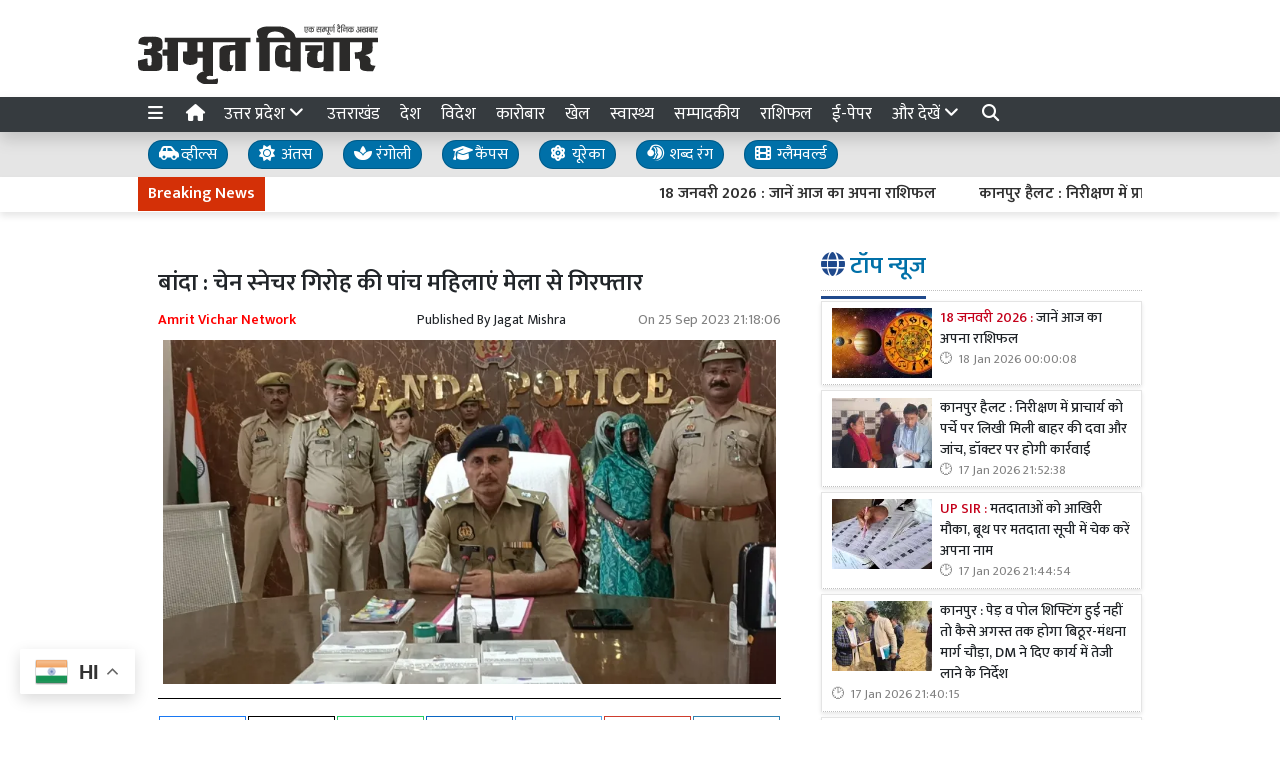

--- FILE ---
content_type: text/html; charset=UTF-8
request_url: https://www.amritvichar.com/article/406051/five-women-of-banda-chain-snatcher-gang-arrested-from-the
body_size: 27905
content:
<!DOCTYPE html>   <html lang="hi">     <head>         <meta charset="UTF-8" />                   <meta http-equiv="Content-Type" content="text/html; charset=UTF-8" />                      <meta name="viewport" content="width=device-width, initial-scale=1">         <meta name="csrf-param" content="_csrf"> <meta name="csrf-token" content="dVWAbgylmlDv2Ieu5asw6wQMYZASVieDIwOdPg9vjZgmPrYmOJPzH4KTytms7Wm7KXoD_30EasVVNflGRByg2w==">         <title>बांदा : चेन स्नेचर गिरोह की पांच महिलाएं मेला से गिरफ्तार  - Amrit Vichar</title>                  <!-- <link href="/resources//3rdparty/fontawesome-free-5.2.0-web/css/all.min.css" rel="Stylesheet" /> -->         <!-- <link href="/resources//3rdparty/fontawesome-free-5.15.4-web/css/all.min.css" rel="Stylesheet" /> -->                                    <meta property="og:locale" content="hi_IN"> <meta name="twitter:card" content="summary_large_image"> <meta name="description" content="महिलाओं का ध्यान जब अपने गले पर गया तो उनकी चेन और मंगलसूत्र गायब थी। यह देखकर वहां अफरा-तफरी मच गई। इसी बीच तीनों चोर महिलाओं "> <meta name="keywords" content="बांदा चेन स्नेचर गिरोह, पांच महिलाएं गिरफ्तार,  Banda chain snatcher gang, five women arrested,"> <meta property="og:type" content="article"> <meta property="og:title" content="बांदा : चेन स्नेचर गिरोह की पांच महिलाएं मेला से गिरफ्तार "> <meta property="og:description" content="महिलाओं का ध्यान जब अपने गले पर गया तो उनकी चेन और मंगलसूत्र गायब थी। यह देखकर वहां अफरा-तफरी मच गई। इसी बीच तीनों चोर महिलाओं "> <meta property="og:image:alt" content="बांदा : चेन स्नेचर गिरोह की पांच महिलाएं मेला से गिरफ्तार "> <meta property="twitter:url" content="https://www.amritvichar.com/article/406051/five-women-of-banda-chain-snatcher-gang-arrested-from-the"> <meta name="twitter:title" content="बांदा : चेन स्नेचर गिरोह की पांच महिलाएं मेला से गिरफ्तार "> <meta name="twitter:description" content="महिलाओं का ध्यान जब अपने गले पर गया तो उनकी चेन और मंगलसूत्र गायब थी। यह देखकर वहां अफरा-तफरी मच गई। इसी बीच तीनों चोर महिलाओं "> <meta property="og:image" content="https://www.amritvichar.com/media-webp/c600x315/2023-09/29-(78).jpg"> <meta property="og:image:width" content="600"> <meta property="og:image:height" content="315"> <meta property="og:image:type" content="image/jpeg"> <meta name="twitter:image" content="https://www.amritvichar.com/media-webp/c876x438/2023-09/29-(78).jpg"> <meta property="article:publisher" content="https://www.facebook.com/amritvicharnews"> <meta property="article:modified_time" content="2023-09-25T21:18:06+05:30"> <meta name="twitter:label1" content="Est. reading time"> <meta name="twitter:data1" content="5 minutes"> <meta name="twitter:label2" content="Written By"> <meta name="twitter:data2" content="Jagat Mishra"> <meta property="og:url" content="https://www.amritvichar.com/article/406051/five-women-of-banda-chain-snatcher-gang-arrested-from-the"> <link href="https://www.amritvichar.com/manifest.json" rel="manifest"> <link href="https://www.amritvichar.com/media-webp/2022-11/amrit-vichar-new-logo.png" rel="icon"> <link type="application/rss+xml" href="https://www.amritvichar.com/rss" title="RSS Feed" rel="alternate"> <link href="https://www.amritvichar.com/article/406051/five-women-of-banda-chain-snatcher-gang-arrested-from-the" rel="canonical"> <link href="https://fonts.googleapis.com" rel="DNS-prefetch"> <link href="https://fonts.googleapis.com" rel="preconnect"> <link href="https://fonts.gstatic.com" rel="dns-prefetch"> <link href="https://fonts.gstatic.com" rel="preconnect" crossorigin> <link href="https://fonts.googleapis.com/css?display=swap&amp;family=Mukta:regular,500,600|Mukta:regular,500,600" rel="preload" as="style" onload="this.onload=null;this.rel=&#039;stylesheet&#039;"> <link href="/resources//3rdparty/fontawesome-free-6.4.2-web/css/all.min.css" rel="prefetch" as="style" onload="this.onload=null;this.rel=&#039;stylesheet&#039;"> <style>                    .socialwidget .format3 .twitter i{                     color:black !important;                   }                    .socialwidget .format1 .twitter,                    .socialwidget .format2 .twitter,                    .sharewidget .format1 .shareit.twitter,                    .sharewidget .format3 .shareit.twitter{                     background:black !important;                   }                                      .sharewidget .format2 .shareit.twitter{                     border-color:black !important;                     color:black !important;                   }                    .sharewidget .format2 .shareit.twitter:hover{                     background:black !important;                     color:white !important;                   }                    .share-clip-icons a:nth-child(2){                     background:black !important;                   }                                      </style>  <script type="application/ld+json">{"@context":"https:\/\/schema.org","@graph":[{"@type":"NewsMediaOrganization","name":"Amrit Vichar","email":"admin@example.com","url":"https:\/\/www.amritvichar.com\/","logo":{"@type":"ImageObject","url":"https:\/\/www.amritvichar.com\/","contentUrl":"https:\/\/www.amritvichar.com\/media\/2022-11\/og-image.jpg","width":1200,"height":630},"sameAs":["https:\/\/www.facebook.com\/amritvichar","https:\/\/x.com\/AmritVichar","https:\/\/www.instagram.com\/amritvichar\/","https:\/\/www.youtube.com\/c\/AmritVichar\/","https:\/\/www.linkedin.com\/company\/106449797\/admin\/dashboard"],"@id":"https:\/\/www.amritvichar.com\/#organization"},{"@type":"BreadcrumbList","itemListElement":[{"@type":"ListItem","position":1,"name":"Home","item":"https:\/\/www.amritvichar.com\/"},{"@type":"ListItem","position":2,"name":"बांदा : चेन स्नेचर गिरोह की पांच महिलाएं मेला से गिरफ्तार ","item":"https:\/\/www.amritvichar.com\/article\/406051\/five-women-of-banda-chain-snatcher-gang-arrested-from-the"}],"@id":"https:\/\/www.amritvichar.com\/article\/406051\/five-women-of-banda-chain-snatcher-gang-arrested-from-the\/#breadcrumb"},{"@type":"WebSite","url":"https:\/\/www.amritvichar.com\/","inLanguage":"hi","publisher":{"@id":"https:\/\/www.amritvichar.com\/#organization"},"@id":"https:\/\/www.amritvichar.com\/#website"},{"@type":"WebPage","name":"बांदा : चेन स्नेचर गिरोह की पांच महिलाएं मेला से गिरफ्तार ","url":"https:\/\/www.amritvichar.com\/article\/406051\/five-women-of-banda-chain-snatcher-gang-arrested-from-the","inLanguage":"hi","potentialAction":{"@type":"ReadAction","target":"https:\/\/www.amritvichar.com\/article\/406051\/five-women-of-banda-chain-snatcher-gang-arrested-from-the"},"publisher":{"@id":"https:\/\/www.amritvichar.com\/#organization"},"breadcrumb":{"@id":"https:\/\/www.amritvichar.com\/article\/406051\/five-women-of-banda-chain-snatcher-gang-arrested-from-the\/#breadcrumb"},"isPartOf":{"@id":"https:\/\/www.amritvichar.com\/#website"},"primaryImageOfPage":{"@id":"https:\/\/www.amritvichar.com\/article\/406051\/five-women-of-banda-chain-snatcher-gang-arrested-from-the\/#image"},"@id":"https:\/\/www.amritvichar.com\/article\/406051\/five-women-of-banda-chain-snatcher-gang-arrested-from-the\/#webpage"},{"@type":"ImageObject","caption":"बांदा : चेन स्नेचर गिरोह की पांच महिलाएं मेला से गिरफ्तार ","url":"https:\/\/www.amritvichar.com\/article\/406051\/five-women-of-banda-chain-snatcher-gang-arrested-from-the","contentUrl":"https:\/\/www.amritvichar.com\/media\/2023-09\/29-(78).jpg","@id":"https:\/\/www.amritvichar.com\/article\/406051\/five-women-of-banda-chain-snatcher-gang-arrested-from-the\/#image"},{"@type":"Person","name":"Jagat Mishra","url":"https:\/\/www.amritvichar.com\/author\/17\/jagat-mishra","@id":"https:\/\/www.amritvichar.com\/article\/406051\/five-women-of-banda-chain-snatcher-gang-arrested-from-the\/#\/schema\/person\/70efdf2ec9b086079795c442636b55fb"},{"@type":"NewsArticle","headline":"बांदा : चेन स्नेचर गिरोह की पांच महिलाएं मेला से गिरफ्तार ","url":"https:\/\/www.amritvichar.com\/article\/406051\/five-women-of-banda-chain-snatcher-gang-arrested-from-the","dateCreated":"2023-09-25T21:15:10+05:30","dateModified":"2023-09-25T21:18:06+05:30","datePublished":"2023-09-25T21:18:06+05:30","author":{"@type":"Person","name":"Jagat Mishra","url":"https:\/\/www.amritvichar.com\/author\/17\/jagat-mishra","@id":"https:\/\/www.amritvichar.com\/article\/406051\/five-women-of-banda-chain-snatcher-gang-arrested-from-the\/#\/schema\/person\/70efdf2ec9b086079795c442636b55fb"},"keywords":["बांदा चेन स्नेचर गिरोह"," पांच महिलाएं गिरफ्तार","  Banda chain snatcher gang"," five women arrested",""],"inLanguage":"hi","publisher":{"@id":"https:\/\/www.amritvichar.com\/#organization"},"isPartOf":{"@id":"https:\/\/www.amritvichar.com\/article\/406051\/five-women-of-banda-chain-snatcher-gang-arrested-from-the\/#webpage"},"image":[{"@type":"ImageObject","contentUrl":"https:\/\/www.amritvichar.com\/media\/c1200x628\/2023-09\/29-(78).jpg","url":"https:\/\/www.amritvichar.com\/article\/406051\/five-women-of-banda-chain-snatcher-gang-arrested-from-the","caption":"बांदा : चेन स्नेचर गिरोह की पांच महिलाएं मेला से गिरफ्तार ","width":1200,"height":628},{"@type":"ImageObject","contentUrl":"https:\/\/www.amritvichar.com\/media\/c1600x900\/2023-09\/29-(78).jpg","url":"https:\/\/www.amritvichar.com\/article\/406051\/five-women-of-banda-chain-snatcher-gang-arrested-from-the","caption":"बांदा : चेन स्नेचर गिरोह की पांच महिलाएं मेला से गिरफ्तार ","width":1600,"height":900}],"@id":"https:\/\/www.amritvichar.com\/article\/406051\/five-women-of-banda-chain-snatcher-gang-arrested-from-the\/#newsarticle"}]}</script>                                    <style media="print">             .hide_on_print{                 display:none;             }         </style>                                                              <!-- Begin Custom ADVT -->                <!-- End Custom ADVT -->    <!-- Start GPT Tag -->      <!-- End GPT Tag -->    <!-- Google Tag Manager -->    <!-- End Google Tag Manager -->    <!-- Google tag (gtag.js) -->                <meta name="google-site-verification" content="NhW2-UlaJAI0uEijgl9JsirTbNF-mYfMBJNXoc59jtI" />  <meta name="p:domain_verify" content="1211b4a3dda1be405732a001a1dd8640"/>    <!-- <script async defer src="https://a.vdo.ai/core/o-amritvichar/vdo.ai.js"></script>-->        <style> @charset "UTF-8";.font1,.h1,.h2,.site-content .pbwidget .pbwidget-title,.categorypost .format1 .post-card .post-title{font-family:"Mukta",sans;text-rendering:optimizeLegibility;-webkit-font-smoothing:antialiased}.font2,body,main,.categorypost .format1 .post-card .post-title{font-family:"Mukta",sans;text-rendering:optimizeLegibility;-webkit-font-smoothing:antialiased}:root{--blue:#007ab3;--indigo:#6610f2;--purple:#564ec0;--pink:#e83e8c;--red:#f4516c;--orange:#fbaa00;--yellow:#ffc107;--green:#2ca189;--teal:#20c997;--cyan:#1192f6;--white:#fff;--gray:#868e96;--gray-dark:#343a40;--primary:#1f498c;--secondary:#0070a8;--success:#83b82e;--info:#0f86f5;--warning:#f89d1f;--danger:#db0028;--light:#f8f9fa;--dark:#212529;--breakpoint-xs:0;--breakpoint-sm:576px;--breakpoint-md:768px;--breakpoint-lg:992px;--breakpoint-xl:1200px;--font-family-sans-serif:-apple-system, BlinkMacSystemFont, "Segoe UI", Roboto, "Helvetica Neue", Arial, "Noto Sans", sans-serif, "Apple Color Emoji", "Segoe UI Emoji", "Segoe UI Symbol", "Noto Color Emoji";--font-family-monospace:SFMono-Regular, Menlo, Monaco, Consolas, "Liberation Mono", "Courier New", monospace}*,*::before,*::after{box-sizing:border-box}html{font-family:sans-serif;line-height:1.15;-webkit-text-size-adjust:100%}figcaption,figure,header,main,section{display:block}body{margin:0;font-family:-apple-system,BlinkMacSystemFont,"Segoe UI",Roboto,"Helvetica Neue",Arial,"Noto Sans",sans-serif,"Apple Color Emoji","Segoe UI Emoji","Segoe UI Symbol","Noto Color Emoji";font-size:1rem;font-weight:400;line-height:1.5;color:#212529;text-align:left;background-color:#fff}h1,h2,h3{margin-top:0;margin-bottom:.5rem}p{margin-top:0;margin-bottom:1rem}ul{margin-top:0;margin-bottom:1rem}strong{font-weight:bolder}a{color:#1f498c;text-decoration:none;background-color:transparent}figure{margin:0 0 1rem}img{vertical-align:middle;border-style:none}svg{overflow:hidden;vertical-align:middle}table{border-collapse:collapse}button{border-radius:0}input,button{margin:0;font-family:inherit;font-size:inherit;line-height:inherit}button,input{overflow:visible}button{text-transform:none}button{-webkit-appearance:button}button::-moz-focus-inner{padding:0;border-style:none}::-webkit-file-upload-button{font:inherit;-webkit-appearance:button}h1,h2,h3,.h1,.h2{margin-bottom:.5rem;font-weight:500;line-height:1.2}h1,.h1{font-size:2.5rem}h2,.h2{font-size:2rem}h3{font-size:1.75rem}.container{width:100%;padding-right:10px;padding-left:10px;margin-right:auto;margin-left:auto}@media (min-width:576px){.container{max-width:540px}}@media (min-width:768px){.container{max-width:720px}}@media (min-width:992px){.container{max-width:960px}}@media (min-width:1200px){.container{max-width:1140px}}.row{display:flex;flex-wrap:wrap;margin-right:-10px;margin-left:-10px}.col-lg-4,.col-lg-8,.col-xl-4,.col-xl-8,.col-xl-12{position:relative;width:100%;padding-right:10px;padding-left:10px}@media (min-width:992px){.col-lg-4{flex:0 0 33.3333333333%;max-width:33.3333333333%}.col-lg-8{flex:0 0 66.6666666667%;max-width:66.6666666667%}}@media (min-width:1200px){.col-xl-4{flex:0 0 33.3333333333%;max-width:33.3333333333%}.col-xl-8{flex:0 0 66.6666666667%;max-width:66.6666666667%}.col-xl-12{flex:0 0 100%;max-width:100%}}.bg-primary{background-color:#1f498c!important}.bg-secondary{background-color:#0070a8!important}.clearfix::after,.categorypost .format1::after{display:block;clear:both;content:""}.d-none{display:none!important}.d-inline-block{display:inline-block!important}.d-block{display:block!important}@media (min-width:576px){.d-sm-block{display:block!important}}@media (min-width:768px){.d-md-none{display:none!important}.d-md-block{display:block!important}}@media (min-width:992px){.d-lg-none{display:none!important}.d-lg-block{display:block!important}}@media (min-width:1200px){.d-xl-block{display:block!important}}.float-left{float:left!important}.shadow{box-shadow:0 .5rem 1rem rgba(0,0,0,.15)!important}.m-0{margin:0!important}.mb-0{margin-bottom:0!important}.mt-1{margin-top:0.25rem!important}.mt-2{margin-top:0.5rem!important}.mr-2{margin-right:0.5rem!important}.mb-2{margin-bottom:0.5rem!important}.mt-3{margin-top:1rem!important}.mb-3{margin-bottom:1rem!important}.mb-4{margin-bottom:1.5rem!important}.p-0{padding:0!important}.p-2{padding:0.5rem!important}.p-4{padding:1.5rem!important}.text-left{text-align:left!important}.text-center{text-align:center!important}@media (min-width:768px){.text-md-right{text-align:right!important}}.text-white{color:#fff!important}.text-primary{color:#1f498c!important}.text-dark{color:#212529!important}a{color:#1a3e77}body{background-repeat:no-repeat;background-position:top center;font-size:14px}body,main{font-weight:400}img{max-width:100%}.site-content .pbwidget,.site-header .pbwidget{margin-top:5px;margin-bottom:5px}.site-content .pbwidget .pbwidget-title{margin-bottom:10px;padding:10px;font-size:1.3rem;background-color:#e4ecf9}.site-content .pbwidget .pbwidget-body,.site-header .pbwidget .pbwidget-body{width:100%}.site-content{min-height:700px}.site-header .pbwidget{margin-top:5px;margin-bottom:5px}.site-header .pbwidget .pbwidget-body{width:100%}.shareit_outer.format2{width:100%;display:flex;justify-content:space-between}.shareit_outer.format2 a{display:block;width:100%;margin:1px;text-align:center;color:#fff}.shareit_outer.format2 a.facebook{color:#1877f2;border:1px solid #1877f2}.shareit_outer.format2 a.twitter{color:#1da1f2;border:1px solid #1da1f2}.shareit_outer.format2 a.linkedin{color:#0a66c2;border:1px solid #0a66c2}.shareit_outer.format2 a.whatsapp{color:#24cc63;border:1px solid #24cc63}.shareit_outer.format2 a.print{color:#ce3d2d;border:1px solid #ce3d2d}.shareit_outer.format2 a.email{color:#3181b1;border:1px solid #3181b1}.shareit_outer.format2 a.telegram{color:#54a9eb;border:1px solid #54a9eb}.pbwidget.menuitems .h-menu{list-style:none;padding:0;margin:0;white-space:nowrap;overflow-x:auto;overflow-y:hidden;font-size:17px;display:block}.pbwidget.menuitems .h-menu li{display:inline-block;padding:5px;margin-left:5px;margin-right:5px}.pbwidget.menuitems .h-menu .menu-link-dropdown-menu{position:absolute;background:#fff;z-index:1000;box-shadow:2px 3px 5px rgba(0,0,0,.1);border:1px solid rgba(0,0,0,.1);top:40px;display:none}@media (max-width:991.98px){.pbwidget.menuitems .h-menu .menu-link-dropdown-menu{left:0;width:100%}}.pbwidget.menuitems .h-menu .dropdown-menu--item{display:block!important;padding:10px;border-bottom:1px dotted silver;min-width:150px}.pbwidget.menuitems .v-menu{list-style:none;padding:0;margin:0;font-size:17px;display:block}.pbwidget.menuitems .v-menu li{display:block;padding:5px;margin-left:5px;margin-right:5px;border-bottom:1px dotted silver}.pbwidget.menuitems .v-menu .menu-link-dropdown-menu{background:#fff;z-index:1000;margin-top:5px;border:1px solid rgba(0,0,0,.1);display:none;padding:5px}@media (max-width:991.98px){.pbwidget.menuitems .v-menu .menu-link-dropdown-menu{left:0;width:100%}}.pbwidget.menuitems .v-menu .dropdown-menu--item{display:block!important;padding:5px;border-bottom:1px dotted silver;min-width:150px}.pbwidget.menuitems .v-menu .dropdown-menu--item:last-child{border-bottom:none}.ticker.pbwidget{margin:0}.news{width:100%;height:30px;overflow:hidden}.news .ticker_label{position:absolute;display:inline-block;padding-top:5px;padding-bottom:5px;padding-left:10px;padding-right:10px}.news a,.news span{font-weight:700;padding-top:0;text-decoration:none;font:14px;-webkit-font-smoothing:antialiased;display:inline-block;margin-right:20px;padding-left:10px;padding-right:10px}.postdisplay_content{font-size:1rem}.postdisplay_image img{aspect-ratio:attr(width) / attr(height);max-width:100%;height:auto;display:block}.categorypost .format1 .post-card{padding-bottom:.4rem;padding-top:.4rem;border-bottom:1px dotted silver;display:block}.categorypost .format1 .post-card .post-title{font-size:1rem;display:block}.categorypost .format1 .post-card .post-date{font-size:.8rem;color:gray;display:block}.categorypost .format1 img{aspect-ratio:attr(width) / attr(height);max-width:100%;height:auto;display:block}.js-marquee{margin-top:5px}.site-header{background-color:#fff;box-shadow:0 7px 7px rgba(0,0,0,.1);margin-bottom:10px}.site-content .pbwidget .pbwidget-title{border-bottom:1px dotted silver;padding-left:0;padding-bottom:10px;font-size:1.5rem;background-color:transparent}.site-content .pbwidget .pbwidget-title span{border-bottom:3px solid #1f498c;padding-bottom:10px}a{color:#212529}.news a,.news span{font-weight:400}.categorypost .format1 .post-card .post-title{font-size:.9rem;font-weight:500}.categorypost .format1 .post-card .post-date:before{content:"🕑";margin-right:5px}.postdisplay_description{font-size:1.3rem;color:#65727e}.postdisplay_subtitle{font-size:1.6rem;color:#285fb6}.site-content .pbwidget .pbwidget-title span{color:#0070a8} </style> <style> .postdisplay_tags a{   margin-bottom:5px; } .node_title{ font-weight:600; } .featured-image img{ width:100%; height:auto; }  .node_title{ font-size:24px; line-height:36px; font-weight: 600; } .node_subtitle{ font-size:22px; } .node_description{ font-size:20px; font-weight:400; } @media(max-width:768px){ .node_title{ font-size:22px; line-height:30px; } .node_subtitle{ font-size:20px; } .node_description{ font-size:18px; } }  .post-related-internal a{   color:#f22c1a; }   .postdisplay_tags a{   background:none;   color:black;   border:1px solid silver;   background:white;   font-weight: 500;   } .postdisplay_tags a:before{   content:"#"; }  .postdisplay_tags span{   display: none; }   .postdisplay_categories a, .postdisplay_categories a:hover {   color: #fff;   background-color: #ff6600; } .postdisplay_categories a{ margin-bottom:10px; }    .site-content figure.image img{   margin:0px; } .site-content figure.image{   padding:5px; padding-bottom:0px; background:white; border-bottom:1px solid black; } .postdisplay_content{ font-size:17px;   } .shareit.print, .shareit.email, .shareit.linkedin, .shareit.telegram{   /* display: none !important; */ } .copylink:hover{   background-color: black;   color:white; } .copylink{   font-size:20px;padding:5px; } .maincol{ padding:20px; }  @media(max-width:768px){ .maincol{ padding:5px; } .maincol .bhaskar .post-title{ font-size:16px !important; } .maincol .bhaskar .post{   margin-left:-15px;   margin-right:-15px;   padding-bottom:10px !important; } }   .namedate{ margin-top: 11px; font-weight:600;  } @media(max-width:768px) {  .namedate{ margin-top:5px; }  }  figcaption{ text-align:center; padding:5px; padding-top:7px; padding-bottom:7px; font-weight:600;   }  .shareit_outer .shareit{   padding-top:5px !important; } </style><style> /*=================     COLOR VARIABLES ==================*/ :root {   --primary-red:   #c4001a;   --primary-blue:  #004fc4;   --primary-green: #53b300;   --primary-orange:#f24d00;   --text-gray:     rgb(43, 43, 43);   --dark-gray:     rgb(120,120,120);   --light-gray:    #f6f6f6;   --border-gray:   rgba(0,0,0,0.1); }  /*=================       GENERAL RESET ==================*/ body {   background: #fafafa;   font-family: Arial, Helvetica, sans-serif; }   img {     max-width: 100%; } a {   text-decoration: none;   color: inherit; } ul, li {   list-style: none;   margin: 0; padding: 0; }  /*=================     TYPOGRAPHY ==================*/ .heading, .styleheading {   font-weight: bold; } .pbwidget-title, .post-title, .pbwidget-body .categorypost .post-title {   font-weight: 600; } .topmenu a, .topmenu-mobile a, .footmenu a {   font-weight: bold; } .t-red    { color: var(--primary-red);} .t-blue   { color: var(--primary-blue);} .t-green  { color: var(--primary-green);} .t-orange { color: var(--primary-orange);} .breadcrumb a    { color: gray; } .breadcrumb .active { color: black !important; } .post-cat-labels a { color: gray !important; font-weight: 600; } .js-marquee-wrapper a { font-weight: 600; }  /*=================     NAV & HEADER ==================*/ .sitehead, .site-header {   background: #fafafa;         box-shadow: none; } .main-menu {   top: 90px;   width: 100%; font-size:20px;   z-index: 1000;   transition: box-shadow 0.3s, background-color 0.3s; } .main-menu.scrolled {   position: fixed;   background: #fff;   top: 0;   box-shadow: 0 2px 5px rgba(0,0,0,0.1); }  .navbar-brand, .navbar-brand img {   margin: 0;   padding: 0; } .navbar-brand img {   width: 130px;   background: #fff;   border-radius: 5px;   padding: 0 20px;   box-shadow: 2px 2px 5px rgba(0,0,0,0.3); } .topmenu ul {   text-align: right;   margin: 25px 0 0 0; } .topmenu li, .footmenu li {   display: inline-block; } .topmenu li {   padding: 0 20px;   font-size: 17px; } .topmenu a {   color: var(--text-gray);   font-size: 20px;   font-weight: bold; } .topmenu li:last-child a {   position: absolute;   right: 0;   top: 13px; } .topmenu-mobile {   margin-top: 20px !important; } .topmenu-mobile a {   font-size: 20px; } .h-menu a { font-size: 17px; color:white; } .h-menu i { width: 18px; } .breadcrumb {   margin: 0;   padding: 0;   background: transparent; } .mobileheader .btn-success {   font-weight: 600;   text-shadow: 2px 2px 4px rgba(0,0,0,0.5); } .btnMobileMenu{   font-size:20px;   padding:8px;   display:inline-block; }  /*=================       SIDEMENUS ==================*/ .sidemenu, .sidemenu2 {       padding: 0; } .sidemenu {   top: 72px;   left: auto;   right: auto;   bottom: 0; } .sidemenu ul {   padding: 10px; } .sidemenu li a {   display: block;   font-size: 20px;   padding: 5px; } .sidemenu a.menu-link {   padding: 10px;   border-radius: 5px;   font-weight: 600; } .sidemenu a.menu-link:hover {   background: rgba(0,0,0,0.1); } .sidemenu .menu-link-dropdown-menu {   display: none;   margin-left: 10px;   padding: 5px;   background: rgba(0,0,0,0.05); } .sidemenu i, .sidemenu2 i { font-size: 20px; width: 25px; }  .sidemenu2 {   position: fixed;   top: 0; left: -300px; width: 300px;   background: #fff;   z-index: 1000000;   overflow-y: scroll;   bottom:0;   border-right: 1px solid gray; } .sidemenu2 .container{ padding: 0; } .sidemenu2 ul { margin:0; padding:0; } .sidemenu2 a {   display: block;   padding: 10px 20px;   } .sidemenu2 .menu-link-dropdown-menu a {   padding-left: 40px; }  /* Right Sidebar */ .rightbar {           min-height: 1200px; } @media (max-width:768px) {   .rightbar {     border: none !important;     padding: 5px;     min-height: auto;   } }  /*=================      FOOTER MENU ==================*/ .footmenu {   padding: 0; } .footmenu ul {   text-align: left; } .footmenu li {   margin-right: 15px;   font-size: 12px; } .footmenu a {   color: var(--dark-gray); } .footmenu + .htmlwidget {   padding-bottom: 20px; } @media (max-width: 768px) {   .footmenu, .footmenu + .htmlwidget {     text-align: center;   } }  /*=================      CONTENT AREA ==================*/ .site-content {     } .site-content .mainarea .pbwidget .pbwidget-title {   border: none;  } .site-content .mainarea .pbwidget .pbwidget-title span {   border: none;   padding: 7px 7px 5px 7px;   border-radius: 5px; }  .site-logo img{ width: 240px; }   @media (max-width:768px) {   .site-content {     margin-top: 30px;   }   .site-logo img {     max-width: 150px !important;     width: 150px !important; height:35px;     top: 16px;   }    }  .archivewidget .post-author, .archivewidget .post-date, .archivewidget .post-description, .bhaskar .post-author, .bhaskar .post-date, .bhaskar .post-description {   /* display: none; */ } .archivewidget .post-title, .bhaskar_nohero .post-title {  /* min-height: 90px; */ } /* .archivewidget .post.format2 {   padding: 20px;   margin-bottom: 0; } .archivewidget .post.format2:first-child, .bhaskar_nohero {   /* border-top: 1px solid var(--border-gray) !important; */ } .archivewidget .post.format2:hover, .bhaskar .post:hover {  /* background: #fafafa !important; */ } .post-archive-list .post {   border-radius: 5px;   border: none;   padding-bottom: 30px;   margin-bottom: 30px; } */ .post-title, .format2 .post-title, .bhaskar .post-title, .post-archive-list .post-title {   font-weight: 600; } @media (max-width: 768px) {   .post-archive-list .format2 .post-title {     font-size: 17px !important;   } } .bhaskar .post {   padding: 0 20px; } .bhaskar .share, .post-archive-list .share {   background: transparent !important;   color: gray !important;   border: none !important;   box-shadow: none !important;   font-weight: bold !important; }  /* Category and Tag Posts Formatting */ .categorypost .format1 .post-card, .categorypost .format2 .post-card, .categorypost .format3 .post-card, .categorypost .collectionpost .format2 .post-card, .collectionpost .categorypost .format2 .post-card, .categorypost .collectionpost .format3 .post-card, .collectionpost .categorypost .format3 .post-card, .categorypost .tagpost .format2 .post-card, .tagpost .categorypost .format2 .post-card, .categorypost .tagpost .format3 .post-card, .tagpost .categorypost .format3 .post-card, .collectionpost .format1 .post-card, .collectionpost .format2 .post-card, .collectionpost .format3 .post-card, .collectionpost .tagpost .format2 .post-card, .tagpost .collectionpost .format2 .post-card, .collectionpost .tagpost .format3 .post-card, .tagpost .collectionpost .format3 .post-card, .tagpost .format1 .post-card, .tagpost .format2 .post-card, .tagpost .format3 .post-card {   border-color: gray;   padding: 10px 0; } .categorypost .format3 .col-lg-6:last-child {   border-left: 1px dotted gray !important; } @media (max-width: 768px) {   .categorypost .format3 .col-lg-6:last-child {     border-left: none !important;   }   .specialbox .boxes2 .col-6:nth-child(even) {     border-right: none;     border-left: 1px dotted gray;     margin-bottom: 10px;   } }  /* Special Styles */ .boxes .post, .boxes2 .post-image {     } .nogutter .row {   margin-right: 0;   margin-left: 0; } .nogutter .row > [class*="col-"] {   padding-right: 0;   padding-left: 0; } .site-content .nogutter [class*="col-"] .pbwidget:first-child {   margin-top: 0; } .specialbox .pbwidget-title {   margin-bottom: 20px !important; } .post-cat-labels {   margin-top: 10px; } .post-cat-labels .post-cat-label { display: none; } .post-cat-labels .post-cat-label:first-child { display: inline-block; }  .post-category .headingwidget, .post-category .breadcrumbwidget, .post-author-archive .headingwidget, .post-author-archive .breadcrumbwidget {   padding: 0 20px; }  .post-category .heading-h4 .text-primary, .post-tag .heading-h4 .text-primary, .post-author-archive .heading-h4 .text-primary {   /* color: gray !important; */ }  .shadowwidget .pbwidget-body .post-card  {   border:none ;   border:1px solid rgba(0,0,0,0.1);   box-shadow:0px 2px 4px rgba(0,0,0,0.1);   margin-bottom:5px;   padding:10px;   background:white; } .shadowwidget .pbwidget-body .bhaskar{ border:none; } .shadowwidget .pbwidget-body .bhaskar .post {   border:none ;   border:1px solid rgba(0,0,0,0.1);   box-shadow:0px 2px 4px rgba(0,0,0,0.1);   margin-bottom:7px;   padding:15px;   background:white; } @media(min-width:768px){ .shadowwidget .pbwidget-body .bhaskar .post .post-author, .post-archive-list .post-author { float:right;   font-size:15px;   margin-bottom:5px; margin-top:-25px; } }    .shadowwidget .pbwidget-body .bhaskar .post .post-date span{   display: none !important; }    .shadowwidget .pbwidget-body .bhaskar .post .post-description{   font-size:12px;   font-weight: normal; } .shadowwidget .boxes2 .post-box{  border:none ;   border:1px solid rgba(0,0,0,0.1);   box-shadow:0px 2px 4px rgba(0,0,0,0.1);   margin-bottom:7px;   padding:10px;   background:white; } .shadowwidget .boxes2 .post-box .post-title{  font-weight:600;  font-size: 15px;   margin-top: 5px;   margin-bottom: 5px; } .shadowwidget .post-archive-list .post.format2{   border:none ;   border:1px solid rgba(0,0,0,0.1);   box-shadow:0px 2px 4px rgba(0,0,0,0.1);   margin-bottom:7px;   padding:15px;   background:white; } /* Ticker Style */ .tickerbar {   background-color: var(--light-gray);   box-shadow: 0px 4px 4px rgba(0,0,0,0.1);   padding: 5px; } .ticker_label {   font-weight: 600 !important; }  /* Menu/Social Widget (possibly for epaper, etc) */ .epapermenu { padding: 10px 5px 5px 5px; } .epapermenu a { font-size: 16px; } .sidemenu2 .socialwidget a { padding: 15px; } .sidemenu2 .socialwidget i { padding-right: 20px; }  /* Utility Styles */ .noimg img, .nodate time { display: none !important; }  /*============================     MOBILE HORIZONTAL MENU ============================*/ .mob-menu ul {   list-style: none;   margin: 0;   padding: 0;   white-space: nowrap;   overflow-y: auto;   font-size: 15px; }  .mob-menu li {   display: inline-block;   padding: 7px 10px; }  /* Dropdown menu panel (hidden by default) */ .mob-menu .menu-link-dropdown-menu {   display: none;   position: absolute;   top: 40px;   left: 0;   width: 100%;   background: #fff;   z-index: 1000;   box-shadow: 2px 3px 15px rgba(0,0,0,0.1);   border: 1px solid rgba(0,0,0,0.1);   font-size: 12px;   font-weight: normal; }  /* Individual dropdown items */ .mob-menu .dropdown-menu--item {   display: block !important;   padding: 10px;   min-width: 150px;   color: gray;   font-weight: normal;   border-bottom: 1px dotted silver;   background: transparent; /* to ensure no unwanted background */   transition: background 0.2s; }  /* Hover state for dropdown items */ .mob-menu .dropdown-menu--item:hover {   background-color: rgba(0,0,0,0.01); }  /* All mobile menu links bold */ .mob-menu a {   font-weight: 600; }  @media (max-width: 991.98px) {   .mob-menu .menu-link-dropdown-menu {     left: 0;     width: 100%;   } }  </style> <style> .site-content .pbwidget .pbwidget-title,  .site-header .pbwidget .pbwidget-title,  .site-footer .pbwidget .pbwidget-title {     font-size: 24px;   border:none; } .site-content .pbwidget .pbwidget-title span,   .site-header .pbwidget .pbwidget-title span,  .site-footer .pbwidget .pbwidget-title span {       border:none; }  .site-content .pbwidget.primary .pbwidget-title span{ border:none;  } .site-content .pbwidget.secondary .pbwidget-title span{ border:none;  } .site-content .pbwidget.dark .pbwidget-title span{ border:none;  } .site-content .pbwidget.info .pbwidget-title span{ border:none;  } .site-content .pbwidget.danger .pbwidget-title span{ border:none;  } .site-content .pbwidget.success .pbwidget-title span{ border:none;  }   .link-menu {   background:rgba(0,0,0,0.1); } .link-menu a{   border:1px solid rgba(0,0,0,0.2);   padding-left:10px;   padding-right:10px;  background:white; background-color:var(--secondary);   font-size:16px;   border-radius:15px;      padding-top: 0px;     padding-bottom: 0px;    } .link-menu a:hover{   border:1px solid rgba(0,0,0,0.4);   box-shadow:0px 3px 7px rgba(0,0,0,0.1); } .ticker{     padding:0px;   background:white;   border:none; } </style>  <style> body, .postdisplay_content{   font-size:18px; }  .categorypost .format3 .post-card .post-title, .categorypost .format2 .post-card .post-title, .categorypost .format1 .post-card .post-title, .categorypost .format-col2 .post-card .post-title, .categorypost .format-col3 .post-card .post-title, .categorypost .collectionpost .format2 .post-card .post-title, .collectionpost .categorypost .format2 .post-card .post-title, .categorypost .collectionpost .format3 .post-card .post-title,  .collectionpost .categorypost .format3 .post-card .post-title, .categorypost .collectionpost .format-col2 .post-card .post-title, .collectionpost .categorypost .format-col2 .post-card .post-title, .categorypost .collectionpost .format-col3 .post-card .post-title, .collectionpost .categorypost .format-col3 .post-card .post-title,  .categorypost .tagpost .format2 .post-card .post-title, .tagpost .categorypost .format2 .post-card .post-title, .categorypost .tagpost .format3 .post-card .post-title,  .tagpost .categorypost .format3 .post-card .post-title, .categorypost .tagpost .format-col2 .post-card .post-title, .tagpost .categorypost .format-col2 .post-card .post-title,  .categorypost .tagpost .format-col3 .post-card .post-title, .tagpost .categorypost .format-col3 .post-card .post-title, .collectionpost .format3 .post-card .post-title,  .collectionpost .format2 .post-card .post-title, .collectionpost .format1 .post-card .post-title, .collectionpost .format-col2 .post-card .post-title,  .collectionpost .format-col3 .post-card .post-title, .collectionpost .tagpost .format2 .post-card .post-title, .tagpost .collectionpost .format2 .post-card .post-title,  .collectionpost .tagpost .format3 .post-card .post-title, .tagpost .collectionpost .format3 .post-card .post-title, .collectionpost .tagpost .format-col2 .post-card .post-title,  .tagpost .collectionpost .format-col2 .post-card .post-title, .collectionpost .tagpost .format-col3 .post-card .post-title, .tagpost .collectionpost .format-col3 .post-card .post-title,  .tagpost .format3 .post-card .post-title, .tagpost .format2 .post-card .post-title, .tagpost .format1 .post-card .post-title, .tagpost .format-col2 .post-card .post-title, .tagpost .format-col3 .post-card .post-title {   font-size:1rem; }  .shadowwidget .pbwidget-body .bhaskar .post .post-description{   font-size:1rem; } .categorypost .bhaskar_nohero .post-title{ font-size:22px; }  .bhaskar_hero > section:nth-child(1) > h3:nth-child(1){  font-size:24px;   font-weight: 700; } .news{ height: 38px; } .post-archive-list .post-title{   font-size:24px !important; } .yt-channel-video-thumb{   border:5px solid rgba(255,255,255,0.2); } .bg-dark.shadowwidget .boxes2 .post-box{   background-color:rgba(255,0,0,0.3) !important; } @media(max-width:768px){ .ticker_label{ display:none !important; } }   .pbwidget.menuitems .h-menu {   overflow-x: scroll; /* Enable horizontal scrolling */   scrollbar-width: none; /* For Firefox */   -ms-overflow-style: none; /* For IE and Edge */ }    .pbwidget.menuitems .h-menu::-webkit-scrollbar {   display: none; } .pbwidget.menuitems .h-menu .dropdown-menu--item{   padding:5px; padding-left:10px;   background:#363b3f; } .pbwidget.menuitems .h-menu .menu-link-dropdown-menu{ top:35px; }  .bhaskar .post-date{   font-size:15px; } .bhaskar .post-date::before{   content: "🕑";  }  .website-header.scrolled{   position: fixed;   top:0px;   width:100%;   z-index: 10000;   background:white; }  .main-menu.scrolled{   top:96px; z-index: 10001; } @media(max-width:768px){ .main-menu.scrolled{ top: 73px; } } .news .ticker_label{   font-size:16px; } .ticker a{   font-size:16px;   font-weight: bold !important;    }  .ticker.pbwidget{   height:35px; } .site-header{   box-shadow:none !important; }   </style> <style> .site-footer{   font-size:15px; } </style>    </head>                        <body class="pg-router-v1 user-guest    post-display post-display-406051 post-display-category-30372 post-display-category-44441 post-display-tag-170568 post-display-tag-327065 post-display-tag-382050 post-display-author-17">                                                                                                                                           <div id="progress" style=" display:none;              background-color:white; width:150px; padding:10px;               text-align:center; position:fixed;              left:45%; top:45%; box-shadow: 0px 0px 5px rgba(0,0,0,0.5); z-index:3333333              ">             <i class="fa fa-spin fa-cog"></i><br />                      </div>                  <section class="site-outer">             <header class="site-header">             <div class='r-jmhx p-2  website-header' style=' '><div class='container'><div class='row'><div class='d-lg-block col-lg-4 d-xl-block col-xl-4'><div class='' style=''><div data-wid='w-ly1t' data-type='YXBwX21vZHVsZXNfcGFnZWJ1aWxkZXJfbnBsdWdpbnNfcGJ3aWRnZXRzX0hUTUxXaWRnZXQ=' data-widget-alias='htmlwidget' class='pbwidget w-ly1t htmlwidget float-left mr-2 p-2 mt-2 mb-0 d-none' style=' '><div class='pbwidget-body'>  <!-- <a class="btnMobileMenu text-primary" href="#"><i class="fa-solid fa-bars"></i></a> -->  </div></div><div data-wid='w-cavy' data-type='YXBwX21vZHVsZXNfcGFnZWJ1aWxkZXJfbnBsdWdpbnNfcGJ3aWRnZXRzX0ltYWdlV2lkZ2V0' data-widget-alias='imagewidget' class='pbwidget w-cavy imagewidget site-logo mt-3' style=''><div class='pbwidget-body'><a href="/" target="_self"><img src="https://www.amritvichar.com/media-webp/2025-10/av-logo.svg" alt="Amrit Vichar"></a></div></div></div></div><div class='d-lg-block col-lg-8 d-xl-block col-xl-8'><div class='d-none d-lg-block' style=''><div data-wid='w-n94m' data-type='YXBwX21vZHVsZXNfcmV1c2FibGVfbnBsdWdpbnNfcGJ3aWRnZXRzX1JldXNhYmxlQ29tcG9uZW50V2lkZ2V0' data-widget-alias='reusablecomponentwidget' class='pbwidget w-n94m reusablecomponentwidget' style=''><div class='pbwidget-body'>  <!-- Top bar -->  <ins class="adsbygoogle"       style="display:inline-block;width:728px;height:90px"       data-ad-client="ca-pub-9104722376014884"       data-ad-slot="1335612830"></ins>  </div></div></div></div></div></div></div><div class='r-zj0m main-menu   shadow' style='background-color:#363B3F;'><div class='container'><div class='row'><div class='d-xl-block col-xl-12'><div class='' style=''><div data-wid='w-rm78' data-type='YXBwX25wbHVnaW5zX3Bid2lkZ2V0c19NZW51SXRlbXM=' data-widget-alias='menuitems' class='pbwidget w-rm78 menuitems font1 p-0 m-0' style=' '><div class='pbwidget-body'>                                              <ul id="menu696c4398ddf26" class="menu696c4398ddf26 h-menu">                  <li class="menu-item"><a class="menu-link" target="_self" href="#"><i class="fa-solid fa-bars"></i></a></li><li class="menu-item"><a class="menu-link" target="_self" href="/"><i class="fas fa-home"></i></a></li><li class='menu-item'><a class="menu-link menu-link-dropdown" id="navbarDropdown2" role="button"   target='_self'  href='/category/30372/uttar-pradesh'>उत्तर प्रदेश <i class="fa-solid fa-angle-down"></i><span class='caret'></span></a><div class="menu-link-dropdown-menu" aria-labelledby="navbarDropdown2"><a class="dropdown-menu--item" href="/category/30378/bareilly">बरेली</a><a class="dropdown-menu--item" href="/category/30373/lucknow">लखनऊ</a><a class="dropdown-menu--item" href="/category/30449/moradabad">मुरादाबाद</a><a class="dropdown-menu--item" href="/category/30424/kanpur">कानपुर</a><a class="dropdown-menu--item" href="/category/30523/ayodhya">अयोध्या</a><a class="dropdown-menu--item" href="/category/32098/%E0%A4%86%E0%A4%97%E0%A4%B0%E0%A4%BE">आगरा</a><a class="dropdown-menu--item" href="/category/34644/%E0%A4%85%E0%A4%B2%E0%A5%80%E0%A4%97%E0%A4%A2%E0%A4%BC">अलीगढ</a><a class="dropdown-menu--item" href="/category/30416/%E0%A4%AA%E0%A5%8D%E0%A4%B0%E0%A4%AF%E0%A4%BE%E0%A4%97%E0%A4%B0%E0%A4%BE%E0%A4%9C">प्रयागराज</a><a class="dropdown-menu--item" href="/category/30882/%E0%A4%97%E0%A5%8B%E0%A4%B0%E0%A4%96%E0%A4%AA%E0%A5%81%E0%A4%B0">गोरखपुर</a><a class="dropdown-menu--item" href="/category/48411/%E0%A4%9A%E0%A4%BF%E0%A4%A4%E0%A5%8D%E0%A4%B0%E0%A4%95%E0%A5%82%E0%A4%9F">चित्रकूट</a><a class="dropdown-menu--item" href="/category/45289/%E0%A4%9D%E0%A4%BE%E0%A4%82%E0%A4%B8%E0%A5%80">झांसी</a><a class="dropdown-menu--item" href="/category/519447/devipatan">देवीपाटन</a><a class="dropdown-menu--item" href="/category/34674/%E0%A4%AC%E0%A4%B8%E0%A5%8D%E0%A4%A4%E0%A5%80">बस्ती</a><a class="dropdown-menu--item" href="/category/31287/%E0%A4%AE%E0%A5%87%E0%A4%B0%E0%A4%A0">मेरठ</a><a class="dropdown-menu--item" href="/category/34509/%E0%A4%B5%E0%A4%BE%E0%A4%B0%E0%A4%BE%E0%A4%A3%E0%A4%B8%E0%A5%80">वाराणसी</a><a class="dropdown-menu--item" href="/category/45072/%E0%A4%B8%E0%A4%B9%E0%A4%BE%E0%A4%B0%E0%A4%A8%E0%A4%AA%E0%A5%81%E0%A4%B0">सहारनपुर</a><a class="dropdown-menu--item" href="/category/30732/%E0%A4%86%E0%A4%9C%E0%A4%AE%E0%A4%97%E0%A4%A2%E0%A4%BC">आजमगढ़</a><a class="dropdown-menu--item" href="/category/44374/%E0%A4%AE%E0%A4%BF%E0%A4%B0%E0%A5%8D%E0%A4%9C%E0%A4%BE%E0%A4%AA%E0%A5%81%E0%A4%B0">मिर्ज़ापुर</a></div></li><li class="menu-item"><a class="menu-link" target="_self" href="/category/30552/%E0%A4%89%E0%A4%A4%E0%A5%8D%E0%A4%A4%E0%A4%B0%E0%A4%BE%E0%A4%96%E0%A4%82%E0%A4%A1">उत्तराखंड</a></li><li class="menu-item"><a class="menu-link" target="_self" href="/category/30351/%E0%A4%A6%E0%A5%87%E0%A4%B6">देश</a></li><li class="menu-item"><a class="menu-link" target="_self" href="/category/34093/%E0%A4%B5%E0%A4%BF%E0%A4%A6%E0%A5%87%E0%A4%B6">विदेश</a></li><li class="menu-item"><a class="menu-link" target="_self" href="/category/34091/%E0%A4%95%E0%A4%BE%E0%A4%B0%E0%A5%8B%E0%A4%AC%E0%A4%BE%E0%A4%B0">कारोबार </a></li><li class="menu-item"><a class="menu-link" target="_self" href="/category/30466/%E0%A4%96%E0%A5%87%E0%A4%B2">खेल</a></li><li class="menu-item"><a class="menu-link" target="_self" href="/category/33972/%E0%A4%B8%E0%A5%8D%E0%A4%B5%E0%A4%BE%E0%A4%B8%E0%A5%8D%E0%A4%A5%E0%A5%8D%E0%A4%AF">स्वास्थ्य</a></li><li class="menu-item"><a class="menu-link" target="_self" href="/category/29860/%E0%A4%B8%E0%A4%AE%E0%A5%8D%E0%A4%AA%E0%A4%BE%E0%A4%A6%E0%A4%95%E0%A5%80%E0%A4%AF">सम्पादकीय </a></li><li class="menu-item"><a class="menu-link" target="_self" href="/category/30362/%E0%A4%B0%E0%A4%BE%E0%A4%B6%E0%A4%BF%E0%A4%AB%E0%A4%B2">राशिफल</a></li><li class="menu-item"><a class="menu-link" target="_self" href="https://epaper.amritvichar.com">ई-पेपर</a></li><li class='menu-item'><a class="menu-link menu-link-dropdown" id="navbarDropdown12" role="button"   target='_self'  href='#'>और देखें <i class="fa-solid fa-angle-down"></i><span class='caret'></span></a><div class="menu-link-dropdown-menu" aria-labelledby="navbarDropdown12"><a class="dropdown-menu--item" href="/category/30405/%E0%A4%8F%E0%A4%9C%E0%A5%81%E0%A4%95%E0%A5%87%E0%A4%B6%E0%A4%A8">एजुकेशन</a><a class="dropdown-menu--item" href="/category/50504/career">करियर </a><a class="dropdown-menu--item" href="/category/34146/%E0%A4%9F%E0%A5%87%E0%A4%95%E0%A5%8D%E0%A4%A8%E0%A5%8B%E0%A4%B2%E0%A5%89%E0%A4%9C%E0%A5%80">साइंस एंड टेक्नोलॉजी</a><a class="dropdown-menu--item" href="/category/30444/%E0%A4%AE%E0%A4%A8%E0%A5%8B%E0%A4%B0%E0%A4%82%E0%A4%9C%E0%A4%A8">एंटरटेनमेंट</a><a class="dropdown-menu--item" href="/category/34233/%E0%A4%87%E0%A4%A4%E0%A4%BF%E0%A4%B9%E0%A4%BE%E0%A4%B8">इतिहास </a></div></li><li class="menu-item"><a class="menu-link" target="_self" href="#"><i class="fa-solid fa-magnifying-glass"></i></a></li>      </ul>                              </div></div></div></div></div></div></div><div class='r-dcdr link-menu' style=''><div class='container'><div class='row'><div class='d-xl-block col-xl-12'><div class='' style=''><div data-wid='w-9mle' data-type='YXBwX25wbHVnaW5zX3Bid2lkZ2V0c19NZW51SXRlbXM=' data-widget-alias='menuitems' class='pbwidget w-9mle menuitems font1' style=''><div class='pbwidget-body'>                                              <ul id="menu696c4398ddfee" class="menu696c4398ddfee h-menu">                  <li class="menu-item"><a class="menu-link" target="_self" href="/category/521917/wheels"><i class="fa-solid fa-car-side"></i> व्हील्स</a></li><li class="menu-item"><a class="menu-link" target="_self" href="/category/521916/%E0%A4%85%E0%A4%82%E0%A4%A4%E0%A4%B8"><i class="fa-solid fa-sun"></i> अंतस</a></li><li class="menu-item"><a class="menu-link" target="_self" href="/category/521912/rangoli"><i class="fa-solid fa-spa"></i> रंगोली</a></li><li class="menu-item"><a class="menu-link" target="_self" href="/category/521914/campus"><i class="fa-solid fa-graduation-cap"></i> कैंपस</a></li><li class="menu-item"><a class="menu-link" target="_self" href="/category/521913/ureka"><i class="fa-solid fa-atom"></i> यूरेका</a></li><li class="menu-item"><a class="menu-link" target="_self" href="/category/521915/%E0%A4%B6%E0%A4%AC%E0%A5%8D%E0%A4%A6-%E0%A4%B0%E0%A4%82%E0%A4%97"><i class="fa-brands fa-teamspeak"></i> शब्द रंग</a></li><li class="menu-item"><a class="menu-link" target="_self" href="/category/521918/glamworld"><i class="fa-solid fa-film"></i> ग्लैमवर्ल्ड</a></li>      </ul>                              </div></div></div></div></div></div></div><div class='r-nsho mt-0 mb-0' style='box-shadow:0px 4px 7px rgba(0,0,0,0.1);'><div class='container'><div class='row'><div class='d-xl-block col-xl-12'><div class='' style=''><div data-wid='w-6gax' data-type='YXBwX21vZHVsZXNfdGlja2VyX25wbHVnaW5zX3Bid2lkZ2V0c19UaWNrZXI=' data-widget-alias='ticker' class='pbwidget w-6gax ticker font2 m-0 p-0' style=''><div class='pbwidget-body'>   <style> .mcq696c4398e4092 a:hover{     background-color:#ffffff;     color:#303030; }  </style>      <div class="news mcq696c4398e4092" style="background-color:#ffffff;">         <span class="ticker_label" style="background-color: #d43007; color: #ffffff;">Breaking News</span>                   <div class="marquee marquee_mcq696c4398e4092">                                     <a style="color:#303030" target="_self" href="/article/568116/span-classt-red18-january-2026-span-know-your-horoscope-today">18 जनवरी 2026 : जानें आज का अपना राशिफल</a>                                                 <a style="color:#303030" target="_self" href="/article/568125/kanpur-hallett-hospital--during-inspection--the-principal-found-outside-medicines-and-tests-prescribed-on-a-prescription-slip--action-will-be-taken-against-the-doctor">कानपुर हैलट : निरीक्षण में प्राचार्य को पर्चे पर लिखी मिली बाहर की दवा और जांच, डॉक्टर पर होगी कार्रवाई </a>                                                 <a style="color:#303030" target="_self" href="/article/568124/span-classt-redup-sir-span-last-chance-for-voters-to-check"> UP SIR : मतदाताओं को आखिरी मौका, बूथ पर मतदाता सूची में चेक करें अपना नाम</a>                                                 <a style="color:#303030" target="_self" href="/article/568123/[base64]">कानपुर : पेड़ व पोल शिफ्टिंग हुई नहीं तो कैसे अगस्त तक होगा बिठूर-मंधना मार्ग चौड़ा, DM ने दिए कार्य में तेजी लाने के निर्देश</a>                                                 <a style="color:#303030" target="_self" href="/article/568122/span-classt-redlucknow-span-general-admin-registered-a-spectacular-victory-with">लखनऊ : अताउल्लाह के शतक से जनरल एडमिन ने दर्ज की शानदार जीत</a>                                                 <a style="color:#303030" target="_self" href="/article/568121/justice-prevails-in-rajkot--the-man-who-brutalized-a-7-year-old-girl-sentenced-to-death--the-verdict-came-in-just-45-days">राजकोट में दरिंदगी करने वाले को सजा-ए-मौत : मात्र 45 दिन में आया कोर्ट का फैसला, 7 साल की मासूम को मिला न्याय</a>                                                 <a style="color:#303030" target="_self" href="/article/568120/students-from-barabanki-have-been-selected-for-the-national-football-team--people-express-their-joy">बाराबंकी की छात्राओं का राष्ट्रीय फुटबॉल टीम में हुआ चयन, लोगों ने जताई खुशी</a>                                                 <a style="color:#303030" target="_self" href="/article/568119/barabanki--the-budget-and-annual-plan-for-2026-27-were-approved-in-the-board-meeting">बाराबंकी : बोर्ड बैठक में 2026-27 का बजट और वार्षिक योजना अनुमोदित</a>                                                 <a style="color:#303030" target="_self" href="/article/568118/kanpur--wife-challenged-him--%22if-you-have-the-guts--kill-me-%22-and-the-husband-strangled-her-to-death--they-had-a-love-marriage-just-four-months-ago">कानपुर : पत्नी ने कहा हिम्म्त है तो मार डालो.. पति ने गला दबाकर ले ली जान, 4 माह पहले की थी लव मैरिज, वजह जान पुलिस भी रह गई सन्न</a>                                                 <a style="color:#303030" target="_self" href="/article/568117/kanpur--attendance-recorded-through-eye-scans--7-000-candidates-skipped-the-assistant-teacher-examination-in-the-first-shift">कानपुर : आंखों से दर्ज हुई उपस्थिति, पहली पाली में 7 हजार परीक्षार्थियों ने छोड़ी सहायक अध्यापक की परीक्षा</a>                                                 <a style="color:#303030" target="_self" href="/article/568115/kanpur-crime-news--three-young-men-committed-suicide-by-hanging-themselves--the-families-are-devastated">Kanpur Crime News : तीन युवकों ने फंदा लगाकर दी जान, परिजनों में मचा कोहराम </a>                                                 <a style="color:#303030" target="_self" href="/article/568114/kanpur--gil-showcases-innovation-at-the-national-defence-exhibition">कानपुर : राष्ट्रीय रक्षा प्रदर्शनी में जीआईएल ने किया नवाचार का प्रदर्शन</a>                                                 <a style="color:#303030" target="_self" href="/article/568112/span-classt-redlucknow-span-universities-and-colleges-will-adopt-10-to">लखनऊ : विश्वविद्यालय और कॉलेज लेंगे 10 से 15 ग्राम पंचायतों को गोद</a>                                                 <a style="color:#303030" target="_self" href="/article/568111/prabhat-pheri-came-out-in-front-of-badaun-police-sp">बदायूं: पुलिस के सामने निकली प्रभात फेरी, एसपी सिटी ने शुरू की जांच</a>                                                 <a style="color:#303030" target="_self" href="/article/568113/barabanki--after-a-dispute--a-new-agency-has-taken-over-the-barabanki-toll-plaza--police-are-on-alert">बाराबंकी : विवाद के बाद नई एजेंसी ने संभाला बारा टोल प्लाजा, पुलिस अलर्ट</a>                                   </div>     </div>    </div></div></div></div></div></div></div><div class='container r-15kb mt-2' style=''><div class=''><div class='row'><div class='d-xl-block col-xl-12'><div class='' style=''><div data-wid='w-7gmb' data-type='YXBwX21vZHVsZXNfcGFnZWJ1aWxkZXJfbnBsdWdpbnNfcGJ3aWRnZXRzX0hUTUxXaWRnZXQ=' data-widget-alias='htmlwidget' class='pbwidget w-7gmb htmlwidget d-none d-sm-block' style=''><div class='pbwidget-body'>  <!-- Header -->  <ins class="adsbygoogle"       style="display:block"       data-ad-client="ca-pub-9104722376014884"       data-ad-slot="3098883668"       data-ad-format="auto"       data-full-width-responsive="true">  </ins>    <style>  ins.adsbygoogle[data-ad-status="unfilled"] {      display: none !important;  }  </style>  </div></div></div></div></div></div></div><div class='r-37oz sidemenu2 p-0 m-0' style=''><div class='container'><div class='row'><div class='d-xl-block col-xl-12'><div class='' style=''><div data-wid='w-s0h5' data-type='YXBwX21vZHVsZXNfcGFnZWJ1aWxkZXJfbnBsdWdpbnNfcGJ3aWRnZXRzX0ltYWdlV2lkZ2V0' data-widget-alias='imagewidget' class='pbwidget w-s0h5 imagewidget p-0 m-0  bg-secondary' style=''><div class='pbwidget-body'><a href="/" target="_self"><img src="https://www.amritvichar.com/media-webp/2025-07/amritvichar-logo-white1.png" alt="Amrit Vichar Logo" loading="lazy"></a></div></div><div data-wid='w-m96g' data-type='YXBwX25wbHVnaW5zX3Bid2lkZ2V0c19NZW51SXRlbXM=' data-widget-alias='menuitems' class='pbwidget w-m96g menuitems font1' style=''><div class='pbwidget-body'>                                              <ul id="menu696c4398e4198" class="menu696c4398e4198 v-menu">                  <li class="menu-item"><a class="menu-link" target="_self" href="#"><i class="fa-solid fa-bars"></i></a></li><li class="menu-item"><a class="menu-link" target="_self" href="/"><i class="fas fa-home"></i></a></li><li class='menu-item'><a class="menu-link menu-link-dropdown" id="navbarDropdown2" role="button"   target='_self'  href='/category/30372/uttar-pradesh'>उत्तर प्रदेश <i class="fa-solid fa-angle-down"></i><span class='caret'></span></a><div class="menu-link-dropdown-menu" aria-labelledby="navbarDropdown2"><a class="dropdown-menu--item" href="/category/30378/bareilly">बरेली</a><a class="dropdown-menu--item" href="/category/30373/lucknow">लखनऊ</a><a class="dropdown-menu--item" href="/category/30449/moradabad">मुरादाबाद</a><a class="dropdown-menu--item" href="/category/30424/kanpur">कानपुर</a><a class="dropdown-menu--item" href="/category/30523/ayodhya">अयोध्या</a><a class="dropdown-menu--item" href="/category/32098/%E0%A4%86%E0%A4%97%E0%A4%B0%E0%A4%BE">आगरा</a><a class="dropdown-menu--item" href="/category/34644/%E0%A4%85%E0%A4%B2%E0%A5%80%E0%A4%97%E0%A4%A2%E0%A4%BC">अलीगढ</a><a class="dropdown-menu--item" href="/category/30416/%E0%A4%AA%E0%A5%8D%E0%A4%B0%E0%A4%AF%E0%A4%BE%E0%A4%97%E0%A4%B0%E0%A4%BE%E0%A4%9C">प्रयागराज</a><a class="dropdown-menu--item" href="/category/30882/%E0%A4%97%E0%A5%8B%E0%A4%B0%E0%A4%96%E0%A4%AA%E0%A5%81%E0%A4%B0">गोरखपुर</a><a class="dropdown-menu--item" href="/category/48411/%E0%A4%9A%E0%A4%BF%E0%A4%A4%E0%A5%8D%E0%A4%B0%E0%A4%95%E0%A5%82%E0%A4%9F">चित्रकूट</a><a class="dropdown-menu--item" href="/category/45289/%E0%A4%9D%E0%A4%BE%E0%A4%82%E0%A4%B8%E0%A5%80">झांसी</a><a class="dropdown-menu--item" href="/category/519447/devipatan">देवीपाटन</a><a class="dropdown-menu--item" href="/category/34674/%E0%A4%AC%E0%A4%B8%E0%A5%8D%E0%A4%A4%E0%A5%80">बस्ती</a><a class="dropdown-menu--item" href="/category/31287/%E0%A4%AE%E0%A5%87%E0%A4%B0%E0%A4%A0">मेरठ</a><a class="dropdown-menu--item" href="/category/34509/%E0%A4%B5%E0%A4%BE%E0%A4%B0%E0%A4%BE%E0%A4%A3%E0%A4%B8%E0%A5%80">वाराणसी</a><a class="dropdown-menu--item" href="/category/45072/%E0%A4%B8%E0%A4%B9%E0%A4%BE%E0%A4%B0%E0%A4%A8%E0%A4%AA%E0%A5%81%E0%A4%B0">सहारनपुर</a><a class="dropdown-menu--item" href="/category/30732/%E0%A4%86%E0%A4%9C%E0%A4%AE%E0%A4%97%E0%A4%A2%E0%A4%BC">आजमगढ़</a><a class="dropdown-menu--item" href="/category/44374/%E0%A4%AE%E0%A4%BF%E0%A4%B0%E0%A5%8D%E0%A4%9C%E0%A4%BE%E0%A4%AA%E0%A5%81%E0%A4%B0">मिर्ज़ापुर</a></div></li><li class="menu-item"><a class="menu-link" target="_self" href="/category/30552/%E0%A4%89%E0%A4%A4%E0%A5%8D%E0%A4%A4%E0%A4%B0%E0%A4%BE%E0%A4%96%E0%A4%82%E0%A4%A1">उत्तराखंड</a></li><li class="menu-item"><a class="menu-link" target="_self" href="/category/30351/%E0%A4%A6%E0%A5%87%E0%A4%B6">देश</a></li><li class="menu-item"><a class="menu-link" target="_self" href="/category/34093/%E0%A4%B5%E0%A4%BF%E0%A4%A6%E0%A5%87%E0%A4%B6">विदेश</a></li><li class="menu-item"><a class="menu-link" target="_self" href="/category/34091/%E0%A4%95%E0%A4%BE%E0%A4%B0%E0%A5%8B%E0%A4%AC%E0%A4%BE%E0%A4%B0">कारोबार </a></li><li class="menu-item"><a class="menu-link" target="_self" href="/category/30466/%E0%A4%96%E0%A5%87%E0%A4%B2">खेल</a></li><li class="menu-item"><a class="menu-link" target="_self" href="/category/33972/%E0%A4%B8%E0%A5%8D%E0%A4%B5%E0%A4%BE%E0%A4%B8%E0%A5%8D%E0%A4%A5%E0%A5%8D%E0%A4%AF">स्वास्थ्य</a></li><li class="menu-item"><a class="menu-link" target="_self" href="/category/29860/%E0%A4%B8%E0%A4%AE%E0%A5%8D%E0%A4%AA%E0%A4%BE%E0%A4%A6%E0%A4%95%E0%A5%80%E0%A4%AF">सम्पादकीय </a></li><li class="menu-item"><a class="menu-link" target="_self" href="/category/30362/%E0%A4%B0%E0%A4%BE%E0%A4%B6%E0%A4%BF%E0%A4%AB%E0%A4%B2">राशिफल</a></li><li class="menu-item"><a class="menu-link" target="_self" href="https://epaper.amritvichar.com">ई-पेपर</a></li><li class='menu-item'><a class="menu-link menu-link-dropdown" id="navbarDropdown12" role="button"   target='_self'  href='#'>और देखें <i class="fa-solid fa-angle-down"></i><span class='caret'></span></a><div class="menu-link-dropdown-menu" aria-labelledby="navbarDropdown12"><a class="dropdown-menu--item" href="/category/30405/%E0%A4%8F%E0%A4%9C%E0%A5%81%E0%A4%95%E0%A5%87%E0%A4%B6%E0%A4%A8">एजुकेशन</a><a class="dropdown-menu--item" href="/category/50504/career">करियर </a><a class="dropdown-menu--item" href="/category/34146/%E0%A4%9F%E0%A5%87%E0%A4%95%E0%A5%8D%E0%A4%A8%E0%A5%8B%E0%A4%B2%E0%A5%89%E0%A4%9C%E0%A5%80">साइंस एंड टेक्नोलॉजी</a><a class="dropdown-menu--item" href="/category/30444/%E0%A4%AE%E0%A4%A8%E0%A5%8B%E0%A4%B0%E0%A4%82%E0%A4%9C%E0%A4%A8">एंटरटेनमेंट</a><a class="dropdown-menu--item" href="/category/34233/%E0%A4%87%E0%A4%A4%E0%A4%BF%E0%A4%B9%E0%A4%BE%E0%A4%B8">इतिहास </a></div></li><li class="menu-item"><a class="menu-link" target="_self" href="#"><i class="fa-solid fa-magnifying-glass"></i></a></li>      </ul>                              </div></div><div data-wid='w-8d7i' data-type='YXBwX25wbHVnaW5zX3Bid2lkZ2V0c19Tb2NpYWxXaWRnZXQ=' data-widget-alias='socialwidget' class='pbwidget w-8d7i socialwidget text-center p-4' style=''><div class='pbwidget-body'><div class='format1'>        <a      target="_blank"     class="bg-primary text-white d-inline-block"      style="font-size:22px; padding-top:7.3333333333333px;      text-align:center; border-radius:50%;      width: 44px; height: 44px;"      href="https://www.facebook.com/amritvichar"><i class="fa-brands fa-facebook-f"></i></a>         <a      target="_blank"     class="bg-primary text-white d-inline-block"      style="font-size:22px; padding-top:7.3333333333333px;      text-align:center; border-radius:50%;      width: 44px; height: 44px;"      href="https://x.com/AmritVichar"><i class="fa-brands fa-x-twitter"></i></a>         <a      target="_blank"     class="bg-primary text-white d-inline-block"      style="font-size:22px; padding-top:7.3333333333333px;      text-align:center; border-radius:50%;      width: 44px; height: 44px;"      href="https://www.youtube.com/c/AmritVichar/"><i class="fa-brands fa-youtube"></i></a>                 <a      target="_blank"     class="bg-primary text-white d-inline-block"      style="font-size:22px; padding-top:7.3333333333333px;      text-align:center; border-radius:50%;      width: 44px; height: 44px;"      href="https://www.instagram.com/amritvichar/"><i class="fa-brands fa-instagram"></i></a>         <a      target="_blank"     class="bg-primary text-white d-inline-block"      style="font-size:22px; padding-top:7.3333333333333px;      text-align:center; border-radius:50%;      width: 44px; height: 44px;"      href="https://www.linkedin.com/company/106449797/admin/dashboard"><i class="fa-brands fa-linkedin-in"></i></a>                  </div></div></div></div></div></div></div></div><div class='r-wwg5  p-0 m-0' style=''><div class='container'><div class='row'><div class='d-xl-block col-xl-12'><div class='' style=''><div data-wid='w-3kn6' data-type='YXBwX21vZHVsZXNfcGFnZWJ1aWxkZXJfbnBsdWdpbnNfcGJ3aWRnZXRzX0hUTUxXaWRnZXQ=' data-widget-alias='htmlwidget' class='pbwidget w-3kn6 htmlwidget p-0 m-0' style=''><div class='pbwidget-body'>  </div></div><div data-wid='w-fa8l' data-type='YXBwX21vZHVsZXNfcGFnZWJ1aWxkZXJfbnBsdWdpbnNfcGJ3aWRnZXRzX0hUTUxXaWRnZXQ=' data-widget-alias='htmlwidget' class='pbwidget w-fa8l htmlwidget p-0 m-0' style=' '><div class='pbwidget-body'></div></div><div data-wid='w-mwck' data-type='YXBwX21vZHVsZXNfcGFnZWJ1aWxkZXJfbnBsdWdpbnNfcGJ3aWRnZXRzX0hUTUxXaWRnZXQ=' data-widget-alias='htmlwidget' class='pbwidget w-mwck htmlwidget  p-0 m-0' style=''><div class='pbwidget-body'><style>                               .mob-menu ul{                   list-style: none;                   padding:0px;                   margin:0px;                   white-space: nowrap;                   overflow-y: auto;                   font-size:15px;                  }                         .mob-menu li{                   display: inline-block;                   padding:7px;                   padding-left:10px;                   padding-right:10px;               }                           .mob-menu .menu-link-dropdown-menu{                   display: none;                     position: absolute;                   background:white;                   z-index: 1000;                   box-shadow: 2px 3px 15px rgba(0,0,0,0.1);                   border:1px solid rgba(0,0,0,0.1);                   top:40px;                   display: none;  font-weight:normal;  font-size:12px;               }                        .mob-menu  .dropdown-menu--item{                   display: block !important;                   padding:10px;                   border-bottom:1px dotted silver;                   min-width: 150px;   font-weight:normal;  color:gray;               }  .mob-menu  .dropdown-menu--item:hover{  background-color:rgba(0,0,0,0.01);  }  .mob-menu  a{  font-weight:600;  }               @media (max-width: 991.98px) {                    .mob-menu .menu-link-dropdown-menu{                          left:0px;                           width:100%;                  }               }          </style>       </div></div><div data-wid='w-5gqz' data-type='YXBwX21vZHVsZXNfcGFnZWJ1aWxkZXJfbnBsdWdpbnNfcGJ3aWRnZXRzX0hUTUxXaWRnZXQ=' data-widget-alias='htmlwidget' class='pbwidget w-5gqz htmlwidget p-0 m-0' style=''><div class='pbwidget-body'>    <style>  .gsc-control-cse{  padding:0px; margin:0px;  }          form.gsc-search-box{              position: fixed;              top:50%;              left:50%;              z-index: 100000;              transform: translate(-50%,-50%);              box-shadow: 0px 0px 20px rgba(0,0,0,0.5);              width:80%;              max-width:400px;              padding:20px;              background:white;  display:none;              }                .gsc-search-button-v2{              padding:10px 27px !important;              }              .gssb_c{                  display: none !important;              }  .btnOpenSearchBox{    margin-top:10px;    color:black;  }      </style>          <div class="gcse-search"></div>        </div></div><div data-wid='w-pl4b' data-type='YXBwX21vZHVsZXNfcGFnZWJ1aWxkZXJfbnBsdWdpbnNfcGJ3aWRnZXRzX0hUTUxXaWRnZXQ=' data-widget-alias='htmlwidget' class='pbwidget w-pl4b htmlwidget p-0 m-0' style=''><div class='pbwidget-body'><div class="gtranslate_wrapper"></div>    </div></div></div></div></div></div></div>            </header>             <main class="site-content">                                  <div class='container r-6hxq' style=''><div class=''><div class='row'><div class='d-lg-block col-lg-8 d-xl-block col-xl-8'><div class='maincol' style=''><div data-wid='w-l543' data-type='YXBwX21vZHVsZXNfcG9zdF9ucGx1Z2luc19wYndpZGdldHNfUG9zdERpc3BsYXlfVGl0bGU=' data-widget-alias='postdisplay_title' class='pbwidget w-l543 postdisplay_title h1 mt-2 mb-2' style=''><div class='pbwidget-body'><h1 class='tag_h1 node_title'>बांदा : चेन स्नेचर गिरोह की पांच महिलाएं मेला से गिरफ्तार </h1></div></div><div class='r-z40y' style=''><div><div class='row'><div class='d-xl-block col-xl-4'><div class='' style=''><div data-wid='w-on1g' data-type='YXBwX21vZHVsZXNfcGFnZWJ1aWxkZXJfbnBsdWdpbnNfcGJ3aWRnZXRzX0hUTUxXaWRnZXQ=' data-widget-alias='htmlwidget' class='pbwidget w-on1g htmlwidget' style='font-size:14px; margin:0;padding:0;color:red'><div class='pbwidget-body'><strong>Amrit Vichar Network </strong></div></div></div></div><div class='d-xl-block col-xl-4'><div class='' style=''><div data-wid='w-hdbs' data-type='YXBwX21vZHVsZXNfcG9zdF9ucGx1Z2luc19wYndpZGdldHNfUG9zdERpc3BsYXlfQXV0aG9y' data-widget-alias='postdisplay_author' class='pbwidget w-hdbs postdisplay_author' style='float:right;font-size:14px; margin:0;padding:0;'><div class='pbwidget-body'>            Published By <a href="/author/17/jagat-mishra">Jagat Mishra</a>             </div></div></div></div><div class='d-xl-block col-xl-4'><div class='' style=''><div data-wid='w-yk1z' data-type='YXBwX21vZHVsZXNfcG9zdF9ucGx1Z2luc19wYndpZGdldHNfUG9zdERpc3BsYXlfRGF0ZQ==' data-widget-alias='postdisplay_date' class='pbwidget w-yk1z postdisplay_date' style='font-size:14px; margin:0;padding:0;color:grey;float:right'><div class='pbwidget-body'>On  <time datetime='2023-09-25T21:18:06+05:30'>25 Sep 2023 21:18:06</time></div></div></div></div></div></div></div><div data-wid='w-nxxm' data-type='YXBwX21vZHVsZXNfcGFnZWJ1aWxkZXJfbnBsdWdpbnNfcGJ3aWRnZXRzX0hUTUxXaWRnZXQ=' data-widget-alias='htmlwidget' class='pbwidget w-nxxm htmlwidget' style=''><div class='pbwidget-body'><div id = "v-amritvichar"></div></div></div><div data-wid='w-knyu' data-type='YXBwX21vZHVsZXNfcG9zdF9ucGx1Z2luc19wYndpZGdldHNfUG9zdERpc3BsYXlfSW1hZ2U=' data-widget-alias='postdisplay_image' class='pbwidget w-knyu postdisplay_image featured-image' style=''><div class='pbwidget-body'>                <div id="f696c4398ca900_fimage">             <figure class="image">                                   <img                                  srcset="https://www.amritvichar.com/media-webp/576/2023-09/29-(78).jpg 576w,                      https://www.amritvichar.com/media-webp/768/2023-09/29-(78).jpg 768w,                      https://www.amritvichar.com/media-webp/992/2023-09/29-(78).jpg 992w,                      https://www.amritvichar.com/media-webp/1200/2023-09/29-(78).jpg 1200w"                  sizes="(max-width: 575px) 100vw,                      (min-width: 576px) 100vw,                      (min-width: 768px) 100vw,                      (min-width: 992px) 100vw,                      (min-width: 1200px) 100vw"                                                                                                                                           fetchpriority="high"                                          src="https://www.amritvichar.com/media-webp/2023-09/29-(78).jpg"                  data-url="https://www.amritvichar.com/media-webp/c300x200/2023-09/29-(78).jpg"                  alt="बांदा : चेन स्नेचर गिरोह की पांच महिलाएं मेला से गिरफ्तार " />                                                 <figcaption></figcaption>             </figure>         </div>                          </div></div><div data-wid='w-6h4y' data-type='YXBwX21vZHVsZXNfcG9zdF9ucGx1Z2luc19wYndpZGdldHNfUG9zdERpc3BsYXlfU3VidGl0bGU=' data-widget-alias='postdisplay_subtitle' class='pbwidget w-6h4y postdisplay_subtitle h2 text-dark mt-3 mb-3' style=''><div class='pbwidget-body'><h2 class='tag_h2 node_subtitle'></h2></div></div><div data-wid='w-icz9' data-type='YXBwX21vZHVsZXNfcG9zdF9ucGx1Z2luc19wYndpZGdldHNfUG9zdERpc3BsYXlfRGVzY3JpcHRpb24=' data-widget-alias='postdisplay_description' class='pbwidget w-icz9 postdisplay_description  mt-3 mb-3' style=''><div class='pbwidget-body'><h2 class='tag_h2 node_description'></h2></div></div><div data-wid='w-61pf' data-type='YXBwX25wbHVnaW5zX3Bid2lkZ2V0c19TaGFyZVdpZGdldA==' data-widget-alias='sharewidget' class='pbwidget w-61pf sharewidget  text-left text-md-right desktop-share' style=' '><div class='pbwidget-body'>          <div class="shareit_outer d-print-none format2">                                                                                   <a target="_blank"  style='font-size:22px' href="https://www.facebook.com/sharer/sharer.php?u=https://www.amritvichar.com/article/406051/five-women-of-banda-chain-snatcher-gang-arrested-from-the"   class="shareit facebook">                 <i class="fa-brands fa-facebook-f"></i>             </a>                                                                                                                            <a target="_blank"  style='font-size:22px' href="https://twitter.com/intent/tweet?text=%E0%A4%AC%E0%A4%BE%E0%A4%82%E0%A4%A6%E0%A4%BE+%3A+%E0%A4%9A%E0%A5%87%E0%A4%A8+%E0%A4%B8%E0%A5%8D%E0%A4%A8%E0%A5%87%E0%A4%9A%E0%A4%B0+%E0%A4%97%E0%A4%BF%E0%A4%B0%E0%A5%8B%E0%A4%B9+%E0%A4%95%E0%A5%80+%E0%A4%AA%E0%A4%BE%E0%A4%82%E0%A4%9A+%E0%A4%AE%E0%A4%B9%E0%A4%BF%E0%A4%B2%E0%A4%BE%E0%A4%8F%E0%A4%82+%E0%A4%AE%E0%A5%87%E0%A4%B2%E0%A4%BE+%E0%A4%B8%E0%A5%87+%E0%A4%97%E0%A4%BF%E0%A4%B0%E0%A4%AB%E0%A5%8D%E0%A4%A4%E0%A4%BE%E0%A4%B0%C2%A0+https://www.amritvichar.com/article/406051/five-women-of-banda-chain-snatcher-gang-arrested-from-the"   class="shareit twitter">                 <i class="fa-brands fa-x-twitter"></i>             </a>                                                                                                               <a target="_blank"  style='font-size:22px' href="whatsapp://send?text=%E0%A4%AC%E0%A4%BE%E0%A4%82%E0%A4%A6%E0%A4%BE+%3A+%E0%A4%9A%E0%A5%87%E0%A4%A8+%E0%A4%B8%E0%A5%8D%E0%A4%A8%E0%A5%87%E0%A4%9A%E0%A4%B0+%E0%A4%97%E0%A4%BF%E0%A4%B0%E0%A5%8B%E0%A4%B9+%E0%A4%95%E0%A5%80+%E0%A4%AA%E0%A4%BE%E0%A4%82%E0%A4%9A+%E0%A4%AE%E0%A4%B9%E0%A4%BF%E0%A4%B2%E0%A4%BE%E0%A4%8F%E0%A4%82+%E0%A4%AE%E0%A5%87%E0%A4%B2%E0%A4%BE+%E0%A4%B8%E0%A5%87+%E0%A4%97%E0%A4%BF%E0%A4%B0%E0%A4%AB%E0%A5%8D%E0%A4%A4%E0%A4%BE%E0%A4%B0%C2%A0+https%3A%2F%2Fwww.amritvichar.com%2Farticle%2F406051%2Ffive-women-of-banda-chain-snatcher-gang-arrested-from-the"   class="shareit whatsapp wa1 wa d-md-none">                 <i class="fa-brands fa-whatsapp"></i>             </a>               <a target="_blank"  style='font-size:22px' href="https://web.whatsapp.com/send?text=%E0%A4%AC%E0%A4%BE%E0%A4%82%E0%A4%A6%E0%A4%BE+%3A+%E0%A4%9A%E0%A5%87%E0%A4%A8+%E0%A4%B8%E0%A5%8D%E0%A4%A8%E0%A5%87%E0%A4%9A%E0%A4%B0+%E0%A4%97%E0%A4%BF%E0%A4%B0%E0%A5%8B%E0%A4%B9+%E0%A4%95%E0%A5%80+%E0%A4%AA%E0%A4%BE%E0%A4%82%E0%A4%9A+%E0%A4%AE%E0%A4%B9%E0%A4%BF%E0%A4%B2%E0%A4%BE%E0%A4%8F%E0%A4%82+%E0%A4%AE%E0%A5%87%E0%A4%B2%E0%A4%BE+%E0%A4%B8%E0%A5%87+%E0%A4%97%E0%A4%BF%E0%A4%B0%E0%A4%AB%E0%A5%8D%E0%A4%A4%E0%A4%BE%E0%A4%B0%C2%A0+https%3A%2F%2Fwww.amritvichar.com%2Farticle%2F406051%2Ffive-women-of-banda-chain-snatcher-gang-arrested-from-the" class="shareit whatsapp wa2 wa d-none d-md-block">                 <i class="fa-brands fa-whatsapp"></i>             </a>                                                                                                                 <a target="_blank"  style='font-size:22px' href="https://www.linkedin.com/shareArticle?mini=true&url=https://www.amritvichar.com/article/406051/five-women-of-banda-chain-snatcher-gang-arrested-from-the&title=%E0%A4%AC%E0%A4%BE%E0%A4%82%E0%A4%A6%E0%A4%BE+%3A+%E0%A4%9A%E0%A5%87%E0%A4%A8+%E0%A4%B8%E0%A5%8D%E0%A4%A8%E0%A5%87%E0%A4%9A%E0%A4%B0+%E0%A4%97%E0%A4%BF%E0%A4%B0%E0%A5%8B%E0%A4%B9+%E0%A4%95%E0%A5%80+%E0%A4%AA%E0%A4%BE%E0%A4%82%E0%A4%9A+%E0%A4%AE%E0%A4%B9%E0%A4%BF%E0%A4%B2%E0%A4%BE%E0%A4%8F%E0%A4%82+%E0%A4%AE%E0%A5%87%E0%A4%B2%E0%A4%BE+%E0%A4%B8%E0%A5%87+%E0%A4%97%E0%A4%BF%E0%A4%B0%E0%A4%AB%E0%A5%8D%E0%A4%A4%E0%A4%BE%E0%A4%B0%C2%A0&summary=%E0%A4%AC%E0%A4%BE%E0%A4%82%E0%A4%A6%E0%A4%BE+%3A+%E0%A4%9A%E0%A5%87%E0%A4%A8+%E0%A4%B8%E0%A5%8D%E0%A4%A8%E0%A5%87%E0%A4%9A%E0%A4%B0+%E0%A4%97%E0%A4%BF%E0%A4%B0%E0%A5%8B%E0%A4%B9+%E0%A4%95%E0%A5%80+%E0%A4%AA%E0%A4%BE%E0%A4%82%E0%A4%9A+%E0%A4%AE%E0%A4%B9%E0%A4%BF%E0%A4%B2%E0%A4%BE%E0%A4%8F%E0%A4%82+%E0%A4%AE%E0%A5%87%E0%A4%B2%E0%A4%BE+%E0%A4%B8%E0%A5%87+%E0%A4%97%E0%A4%BF%E0%A4%B0%E0%A4%AB%E0%A5%8D%E0%A4%A4%E0%A4%BE%E0%A4%B0%C2%A0 - https://www.amritvichar.com/article/406051/five-women-of-banda-chain-snatcher-gang-arrested-from-the&source="   class="shareit linkedin">                 <i class="fa-brands fa-linkedin-in"></i>             </a>                                                                                                                            <a target="_blank"  style='font-size:22px' href="https://t.me/share/url?url=https://www.amritvichar.com/article/406051/five-women-of-banda-chain-snatcher-gang-arrested-from-the&text=%E0%A4%AC%E0%A4%BE%E0%A4%82%E0%A4%A6%E0%A4%BE+%3A+%E0%A4%9A%E0%A5%87%E0%A4%A8+%E0%A4%B8%E0%A5%8D%E0%A4%A8%E0%A5%87%E0%A4%9A%E0%A4%B0+%E0%A4%97%E0%A4%BF%E0%A4%B0%E0%A5%8B%E0%A4%B9+%E0%A4%95%E0%A5%80+%E0%A4%AA%E0%A4%BE%E0%A4%82%E0%A4%9A+%E0%A4%AE%E0%A4%B9%E0%A4%BF%E0%A4%B2%E0%A4%BE%E0%A4%8F%E0%A4%82+%E0%A4%AE%E0%A5%87%E0%A4%B2%E0%A4%BE+%E0%A4%B8%E0%A5%87+%E0%A4%97%E0%A4%BF%E0%A4%B0%E0%A4%AB%E0%A5%8D%E0%A4%A4%E0%A4%BE%E0%A4%B0%C2%A0"   class="shareit telegram">                 <i class="fa-brands fa-telegram"></i>             </a>                                                                                                                            <a target="_blank"  style='font-size:22px' href="#"  onclick="window.print(); return false;" class="shareit print">                 <i class="fa-solid fa-print"></i>             </a>                                                                                                                            <a target="_blank" style='font-size:22px' href="/cdn-cgi/l/email-protection#[base64]" class="shareit email">                 <i class="fa-solid fa-envelope"></i>             </a>                                                                                                </div>         </div></div><div data-wid='w-noku' data-type='YXBwX21vZHVsZXNfcG9zdF9ucGx1Z2luc19wYndpZGdldHNfUG9zdERpc3BsYXlfQ29udGVudA==' data-widget-alias='postdisplay_content' class='pbwidget w-noku postdisplay_content' style=''><div class='pbwidget-body'><div class='postdisplay_content_inside postdisplay_content_inside_696c4398cb2d5'><p><strong>बांदा,अमृत विचार।</strong> झंझरी पुरवा के मेले में अंर्तजनपदीय चेन स्नेचर गिरोह की पांच महिलाओं ने एक के बाद एक 11 महिलाओं के गले से मंगल सूत्र और चेन झपट लिए। महिलाओं का ध्यान जब अपने गले पर गया तो उनकी चेन और मंगलसूत्र गायब थी। यह देखकर वहां अफरा-तफरी मच गई। इसी बीच तीनों चोर महिलाओं को दबोच लिया और बाद में मौके पर पहुंची पुलिस के हवाले कर दिया। एएसपी ने प्रेस वार्ता करते हुए पुलिस लाइन सभागार में इसका खुलासा किया।&nbsp;</p>  <p>सोमवार को मीडिया से बात करते हुए अपर पुलिस अधीक्षक लक्ष्मी निवास मिश्र ने बताया कि जसुपरा थाना क्षेत्र के झंझरी पुरवा स्थित अमराही देव स्थान में रविवार को मेला लगा था। मेले में शामिल होने के लिए हजारों लोग आए हुए थे। मेले में कविता नाम की महिला के गले में पड़ा मंगलसूत्र चोरी हो गया। इस बात का शोर मचा तो अन्य महिलाएं भी वहां पहुंच गईं, जिनके गले से मंगलसूत्र और चेन चोरी हुए थे। मेला परिसर में अफरा-तफरी मच गई। मेला परिसर में मौजूद तीन चेन स्नेचर महिलाएं भागती हुई नजर आईं तो लोगों ने उन्हें दौड़ाकर पकड़ लिया और जमकर धुनाई कर दी।&nbsp;</p>  <p>तीनो महिलाओं ने चेन और मंगलसूत्र महिलाओं के गले से खींचने की घटना को स्वीकार किया। बाद में दो और महिलाओं को पकड़ा गया। सभी महिलाओं के पास से मंगलसूत्र और चेन बरामद हुए हैं। 900 रुपया भी बरामद किया गया है। एएसपी ने बताया कि सभी महिलाएं कौशांबी की रहने वाली हैं। इनमें करारी थाना क्षेत्र के बैंसकाटी का डेरा निवासी सुरजी पत्नी ब्रजलाल सरोज, देवकली पत्नी बुद्धराम पासी, गमली पत्नी रामलाल, छुटकी पत्नी बदलू पासी और पश्चिम शरीरा थाना क्षेत्र के बिरुई निवासी संपतिया पत्नी संपत शामिल हैं।&nbsp;</p>  <p>बताया कि कविता निवासी चौकी पुरवा, कंचन पत्नी चुन्नू निवासी शेखूपुर, रमाकांती पत्नी लालबहादुर निवासी सिमनौड़ी हमीरपुर, कलावती पत्नी राजेश झंझरी पुरवा, संगीता पत्नी अनूप झंझरी पुरवा, अनीता पत्नी कैलाश कदौरा जालौन, सुनीता पत्नी प्रदीप निवासी सिमनौड़ी हमीरपुर, सरवन देवी पत्नी दीपचंद्र निवासी बसरेही, मुन्नी देवी पत्नी गोरेलाल निवासी बंसधरी, अनुसुइया पत्नी गुलबदन निवसी सुवासा हमीरपुर, कांती देवी पत्नी अरविंद जसपुरा के गले से मंगलसूत्र और चेन खींच लिए गए थे।&nbsp;</p>  <p>एसएसपी ने कहा कि पकड़ी गईं सभी महिलाएं अंर्तजनपदीय चेन स्नेचर गिरोह की सदस्य हैं। पुलिस टीम में जसपुरा थाना प्रभारी राकेश कुमार सरोज, उप निरीक्षक दिलीप कुमार यादव, कांस्टेबल गौरव सिंह, कांस्टैबल संजय सिंह, महिला कांस्टेबल सुहारती और निशा चंदेल शामिल रहीं।<br>&nbsp;<br><strong>ये भी पढ़ें -<a href="https://www.amritvichar.com/article/406050/if-you-want-to-live-in-india-you-will-have#gsc.tab=0">भारत में रहना होगा तो राम-राम कहना होगा : आचार्य धीरेंद्र कृष्ण शास्त्री </a></strong></p><div class="pagination-outer"></div></div></div></div><div data-wid='w-it09' data-type='YXBwX21vZHVsZXNfcG9zdF9ucGx1Z2luc19wYndpZGdldHNfUG9zdERpc3BsYXlfUmVsYXRlZFBvc3Q=' data-widget-alias='postdisplay_relatedpost' class='pbwidget w-it09 postdisplay_relatedpost p-3 bg-white' style='border:1px solid rgba(0,0,0,0.1);'><h3 class='pbwidget-title'><span>संबंधित समाचार</span></h3><div class='pbwidget-body'><div class='row'> <div class="col-6 col-lg-3">     <div class="more-from-author">                 <a class="post-image" href="/article/567217/speaking-at-the-lucknow-police-commissionerate-s-foundation-day--dgp-rajiv-krishna-said--future-policing-will-be-smart--sensitive--and-based-on-public-trust">             <img src="https://www.amritvichar.com/media-webp/c200x160/2025-12/up-dgp.jpg"             loading='lazy'                         alt="पुलिस कमिश्नरेट लखनऊ के स्थापना दिवस पर बोले- डीजीपी राजीव कृष्ण - स्मार्ट, संवेदनशील और जन-विश्वास आधारित होगी भविष्य की पुलिसिंग" />         </a>         <h4 class="post-title">             <a href="/article/567217/speaking-at-the-lucknow-police-commissionerate-s-foundation-day--dgp-rajiv-krishna-said--future-policing-will-be-smart--sensitive--and-based-on-public-trust">                 पुलिस कमिश्नरेट लखनऊ के स्थापना दिवस पर बोले- डीजीपी राजीव कृष्ण - स्मार्ट, संवेदनशील और जन-विश्वास आधारित होगी भविष्य की पुलिसिंग            </a>         </h4>         <time class="post-date" datetime="2026-01-11T17:51:28+05:30">Published On 11 Jan 2026 17:51:28</time>     </div> </div>           <div class="col-6 col-lg-3">     <div class="more-from-author">                 <a class="post-image" href="/article/567204/akhilesh-yadav-raised-the-question--which-sir-should-be-considered-correct--the-one-from-the-central-election-commission-or-the-one-from-the-state-election-commission">             <img src="https://www.amritvichar.com/media-webp/c200x160/2024-11/अखिलेश-यादव-(2).jpg"             loading='lazy'                         alt="अखिलेश यादव ने किया सवाल- किस SIR को सही माना जाए, केंद्रीय निर्वाचन आयोग का या राज्य निर्वाचन का " />         </a>         <h4 class="post-title">             <a href="/article/567204/akhilesh-yadav-raised-the-question--which-sir-should-be-considered-correct--the-one-from-the-central-election-commission-or-the-one-from-the-state-election-commission">                 अखिलेश यादव ने किया सवाल- किस SIR को सही माना जाए, केंद्रीय निर्वाचन आयोग का या राज्य निर्वाचन का             </a>         </h4>         <time class="post-date" datetime="2026-01-11T15:56:58+05:30">Published On 11 Jan 2026 15:56:58</time>     </div> </div>           <div class="col-6 col-lg-3">     <div class="more-from-author">                 <a class="post-image" href="/article/567219/the-absence-of-mlas--and-mps--photos-on-posters-and-hoardings-sparks-controversy">             <img src="https://www.amritvichar.com/media-webp/c200x160/2026-01/sp.jpg"             loading='lazy'                         alt="Moradabad: पोस्टर व होर्डिंग्स पर विधायक और सांसद के फोटो नदारद, छिड़ा विवाद" />         </a>         <h4 class="post-title">             <a href="/article/567219/the-absence-of-mlas--and-mps--photos-on-posters-and-hoardings-sparks-controversy">                 <span class="t-red">Moradabad:</span> पोस्टर व होर्डिंग्स पर विधायक और सांसद के फोटो नदारद, छिड़ा विवाद            </a>         </h4>         <time class="post-date" datetime="2026-01-11T18:31:01+05:30">Published On 11 Jan 2026 18:31:01</time>     </div> </div>           <div class="col-6 col-lg-3">     <div class="more-from-author">                 <a class="post-image" href="/article/567172/india-skills-competition--up-registers-the-most--state-level-competitions-to-be-held-in-lucknow-from-january-12-23">             <img src="https://www.amritvichar.com/media-webp/c200x160/2026-01/muskan-dixit-(30)8.png"             loading='lazy'                         alt="इंडिया स्किल्स प्रतियोगिता: यूपी में हुए सबसे अधिक पंजीकरण, 12 से 23 जनवरी तक लखनऊ में राज्य स्तरीय मुकाबले" />         </a>         <h4 class="post-title">             <a href="/article/567172/india-skills-competition--up-registers-the-most--state-level-competitions-to-be-held-in-lucknow-from-january-12-23">                 <span class="t-red">इंडिया स्किल्स प्रतियोगिता: </span>यूपी में हुए सबसे अधिक पंजीकरण, 12 से 23 जनवरी तक लखनऊ में राज्य स्तरीय मुकाबले            </a>         </h4>         <time class="post-date" datetime="2026-01-11T11:22:32+05:30">Published On 11 Jan 2026 11:22:32</time>     </div> </div>          </div><div class='row'> <div class="col-6 col-lg-3">     <div class="more-from-author">                 <a class="post-image" href="/article/567229/span-classt-redlucknow-span-hindu-samaj-party-took-to-the-streets">             <img src="https://www.amritvichar.com/media-webp/c200x160/2026-01/प्रदर्शन-हिन्दू-वादी-संगठन.jpg"             loading='lazy'                         alt="लखनऊ : पिंकी चौधरी के समर्थन में सड़क पर उतरी हिन्दू समाज पार्टी" />         </a>         <h4 class="post-title">             <a href="/article/567229/span-classt-redlucknow-span-hindu-samaj-party-took-to-the-streets">                 <span class="t-red">लखनऊ :</span> पिंकी चौधरी के समर्थन में सड़क पर उतरी हिन्दू समाज पार्टी            </a>         </h4>         <time class="post-date" datetime="2026-01-11T19:43:17+05:30">Published On 11 Jan 2026 19:43:17</time>     </div> </div>           <div class="col-6 col-lg-3">     <div class="more-from-author">                 <a class="post-image" href="/article/567194/bjp-state-president-pankaj-chaudhary-received-a-grand-welcome-at-jhumka-chowk-upon-his-arrival-in-bareilly">             <img src="https://www.amritvichar.com/media-webp/c200x160/2026-01/hg5.jpg"             loading='lazy'                         alt="Bareilly: बरेली पहुंचे भाजपा प्रदेश अध्यक्ष पंकज चौधरी का झुमका चौराहे पर हुआ भव्य स्वागत" />         </a>         <h4 class="post-title">             <a href="/article/567194/bjp-state-president-pankaj-chaudhary-received-a-grand-welcome-at-jhumka-chowk-upon-his-arrival-in-bareilly">                 <span class="t-red">Bareilly:</span> बरेली पहुंचे भाजपा प्रदेश अध्यक्ष पंकज चौधरी का झुमका चौराहे पर हुआ भव्य स्वागत            </a>         </h4>         <time class="post-date" datetime="2026-01-11T14:01:59+05:30">Published On 11 Jan 2026 14:01:59</time>     </div> </div>           <div class="col-6 col-lg-3">     <div class="more-from-author">                 <a class="post-image" href="/article/567129/a-rare-conjunction-of-ekadashi-and-makar-sankranti-is-occurring-after-22-years">             <img src="https://www.amritvichar.com/media-webp/c200x160/2026-01/makar.jpg"             loading='lazy'                         alt="Moradabad: मकर संक्रांति पर 22 वर्ष बाद बन रहा एकादशी का महासंयोग" />         </a>         <h4 class="post-title">             <a href="/article/567129/a-rare-conjunction-of-ekadashi-and-makar-sankranti-is-occurring-after-22-years">                 <span class="t-red">Moradabad:</span> मकर संक्रांति पर 22 वर्ष बाद बन रहा एकादशी का महासंयोग            </a>         </h4>         <time class="post-date" datetime="2026-01-11T10:03:53+05:30">Published On 11 Jan 2026 10:03:53</time>     </div> </div>           <div class="col-6 col-lg-3">     <div class="more-from-author">                 <a class="post-image" href="/article/567155/a-kgmu-doctor-and-two-female-staff-members-are-under-investigation-in-a-conversion-case--with-police-and-agencies-working-to-gather-sufficient-evidence">             <img src="https://www.amritvichar.com/media-webp/c200x160/2026-01/muskan-dixit-(50)5.png"             loading='lazy'                         alt="मतांतरण मामले में केजीएमयू का डॉक्टर और दो महिला स्टॉफ रडार पर, मामले में पर्याप्त साक्ष्य जुटाने में लगी पुलिस-एजेंसियां" />         </a>         <h4 class="post-title">             <a href="/article/567155/a-kgmu-doctor-and-two-female-staff-members-are-under-investigation-in-a-conversion-case--with-police-and-agencies-working-to-gather-sufficient-evidence">                 <span class="t-red">मतांतरण मामले में केजीएमयू का डॉक्टर और दो महिला स्टॉफ रडार पर, </span>मामले में पर्याप्त साक्ष्य जुटाने में लगी पुलिस-एजेंसियां            </a>         </h4>         <time class="post-date" datetime="2026-01-11T08:57:11+05:30">Published On 11 Jan 2026 08:57:11</time>     </div> </div>          </div></div></div></div></div><div class='d-lg-block col-lg-4 d-xl-block col-xl-4'><div class='rightbar' style=''><div data-wid='w-r8ji' data-type='YXBwX21vZHVsZXNfcGFnZWJ1aWxkZXJfbnBsdWdpbnNfcGJ3aWRnZXRzX0hUTUxXaWRnZXQ=' data-widget-alias='htmlwidget' class='pbwidget w-r8ji htmlwidget' style=''><div class='pbwidget-body'>  <!-- Footer -->  <ins class="adsbygoogle"       style="display:block"       data-ad-client="ca-pub-9104722376014884"       data-ad-slot="9330502980"       data-ad-format="auto"       data-full-width-responsive="true"></ins>    <style>  ins.adsbygoogle[data-ad-status="unfilled"] {      display: none !important;  }  </style>  </div></div><div data-wid='w-lvqu' data-type='YXBwX21vZHVsZXNfcG9zdF9ucGx1Z2luc19wYndpZGdldHNfQ2F0ZWdvcnlQb3N0' data-widget-alias='categorypost' class='pbwidget w-lvqu categorypost  mb-4 d-none d-md-block shadowwidget' style=''><h3 class='pbwidget-title'><span><i class="fa-solid fa-globe text-primary"></i> टॉप न्यूज</span></h3><div class='pbwidget-body'><div class='format1'>        <div class="post-card clearfix">                         <div class="float-left mr-2">                 <a href="https://www.amritvichar.com/article/568116/span-classt-red18-january-2026-span-know-your-horoscope-today">                                 <img src="https://www.amritvichar.com/media-webp/c100x70/2022-10/राशिफल-780x470-1.jpg" width="100" height="70" alt="&lt;span class=&quot;t-red&quot;&gt;18 जनवरी 2026 :&lt;/span&gt; जानें आज का अपना राशिफल" loading="lazy" style="aspect-ratio: attr(width) / attr(height);                 max-width: 100%;                 height: auto;                 display: block;">                </a>             </div>                         <a href="https://www.amritvichar.com/article/568116/span-classt-red18-january-2026-span-know-your-horoscope-today" class="post-title">              <span class="t-red">18 जनवरी 2026 :</span> जानें आज का अपना राशिफल</a>                         <time class="post-date" datetime="2026-01-18T00:00:08+05:30">18 Jan 2026 00:00:08</time>                                 </div>                 <div class="post-card clearfix">                         <div class="float-left mr-2">                 <a href="https://www.amritvichar.com/article/568125/kanpur-hallett-hospital--during-inspection--the-principal-found-outside-medicines-and-tests-prescribed-on-a-prescription-slip--action-will-be-taken-against-the-doctor">                                 <img src="https://www.amritvichar.com/media-webp/c100x70/2026-01/cats198.jpg" width="100" height="70" alt="कानपुर हैलट : निरीक्षण में प्राचार्य को पर्चे पर लिखी मिली बाहर की दवा और जांच, डॉक्टर पर होगी कार्रवाई " loading="lazy" style="aspect-ratio: attr(width) / attr(height);                 max-width: 100%;                 height: auto;                 display: block;">                </a>             </div>                         <a href="https://www.amritvichar.com/article/568125/kanpur-hallett-hospital--during-inspection--the-principal-found-outside-medicines-and-tests-prescribed-on-a-prescription-slip--action-will-be-taken-against-the-doctor" class="post-title">              कानपुर हैलट : निरीक्षण में प्राचार्य को पर्चे पर लिखी मिली बाहर की दवा और जांच, डॉक्टर पर होगी कार्रवाई </a>                         <time class="post-date" datetime="2026-01-17T21:52:38+05:30">17 Jan 2026 21:52:38</time>                                 </div>                 <div class="post-card clearfix">                         <div class="float-left mr-2">                 <a href="https://www.amritvichar.com/article/568124/span-classt-redup-sir-span-last-chance-for-voters-to-check">                                 <img src="https://www.amritvichar.com/media-webp/c100x70/2025-12/sir8.jpg" width="100" height="70" alt=" &lt;span class=&quot;t-red&quot;&gt;UP SIR :&lt;/span&gt; मतदाताओं को आखिरी मौका, बूथ पर मतदाता सूची में चेक करें अपना नाम" loading="lazy" style="aspect-ratio: attr(width) / attr(height);                 max-width: 100%;                 height: auto;                 display: block;">                </a>             </div>                         <a href="https://www.amritvichar.com/article/568124/span-classt-redup-sir-span-last-chance-for-voters-to-check" class="post-title">               <span class="t-red">UP SIR :</span> मतदाताओं को आखिरी मौका, बूथ पर मतदाता सूची में चेक करें अपना नाम</a>                         <time class="post-date" datetime="2026-01-17T21:44:54+05:30">17 Jan 2026 21:44:54</time>                                 </div>                 <div class="post-card clearfix">                         <div class="float-left mr-2">                 <a href="https://www.amritvichar.com/article/568123/[base64]">                                 <img src="https://www.amritvichar.com/media-webp/c100x70/2026-01/cats197.jpg" width="100" height="70" alt="कानपुर : पेड़ व पोल शिफ्टिंग हुई नहीं तो कैसे अगस्त तक होगा बिठूर-मंधना मार्ग चौड़ा, DM ने दिए कार्य में तेजी लाने के निर्देश" loading="lazy" style="aspect-ratio: attr(width) / attr(height);                 max-width: 100%;                 height: auto;                 display: block;">                </a>             </div>                         <a href="https://www.amritvichar.com/article/568123/[base64]" class="post-title">              कानपुर : पेड़ व पोल शिफ्टिंग हुई नहीं तो कैसे अगस्त तक होगा बिठूर-मंधना मार्ग चौड़ा, DM ने दिए कार्य में तेजी लाने के निर्देश</a>                         <time class="post-date" datetime="2026-01-17T21:40:15+05:30">17 Jan 2026 21:40:15</time>                                 </div>                 <div class="post-card clearfix">                         <div class="float-left mr-2">                 <a href="https://www.amritvichar.com/article/568122/span-classt-redlucknow-span-general-admin-registered-a-spectacular-victory-with">                                 <img src="https://www.amritvichar.com/media-webp/c100x70/2026-01/whatsapp-image-2026-01-17-at-9.18.20-pm.jpeg" width="100" height="70" alt="&lt;span class=&quot;t-red&quot;&gt;लखनऊ :&lt;/span&gt; अताउल्लाह के शतक से जनरल एडमिन ने दर्ज की शानदार जीत" loading="lazy" style="aspect-ratio: attr(width) / attr(height);                 max-width: 100%;                 height: auto;                 display: block;">                </a>             </div>                         <a href="https://www.amritvichar.com/article/568122/span-classt-redlucknow-span-general-admin-registered-a-spectacular-victory-with" class="post-title">              <span class="t-red">लखनऊ :</span> अताउल्लाह के शतक से जनरल एडमिन ने दर्ज की शानदार जीत</a>                         <time class="post-date" datetime="2026-01-17T21:24:25+05:30">17 Jan 2026 21:24:25</time>                                 </div>         </div></div></div><div data-wid='w-nm5b' data-type='YXBwX21vZHVsZXNfcG9zdF9ucGx1Z2luc19wYndpZGdldHNfQ2F0ZWdvcnlQb3N0' data-widget-alias='categorypost' class='pbwidget w-nm5b categorypost   mb-4 d-none d-md-block shadowwidget' style=''><h3 class='pbwidget-title'><span><i class="fa-solid fa-city text-primary"></i> राज्य शहर</span></h3><div class='pbwidget-body'><div class='format1'>        <div class="post-card clearfix">                         <div class="float-left mr-2">                 <a href="https://www.amritvichar.com/article/568116/span-classt-red18-january-2026-span-know-your-horoscope-today">                                 <img src="https://www.amritvichar.com/media-webp/c100x70/2022-10/राशिफल-780x470-1.jpg" width="100" height="70" alt="&lt;span class=&quot;t-red&quot;&gt;18 जनवरी 2026 :&lt;/span&gt; जानें आज का अपना राशिफल" loading="lazy" style="aspect-ratio: attr(width) / attr(height);                 max-width: 100%;                 height: auto;                 display: block;">                </a>             </div>                         <a href="https://www.amritvichar.com/article/568116/span-classt-red18-january-2026-span-know-your-horoscope-today" class="post-title">              <span class="t-red">18 जनवरी 2026 :</span> जानें आज का अपना राशिफल</a>                         <time class="post-date" datetime="2026-01-18T00:00:08+05:30">18 Jan 2026 00:00:08</time>                                 </div>                 <div class="post-card clearfix">                         <div class="float-left mr-2">                 <a href="https://www.amritvichar.com/article/568125/kanpur-hallett-hospital--during-inspection--the-principal-found-outside-medicines-and-tests-prescribed-on-a-prescription-slip--action-will-be-taken-against-the-doctor">                                 <img src="https://www.amritvichar.com/media-webp/c100x70/2026-01/cats198.jpg" width="100" height="70" alt="कानपुर हैलट : निरीक्षण में प्राचार्य को पर्चे पर लिखी मिली बाहर की दवा और जांच, डॉक्टर पर होगी कार्रवाई " loading="lazy" style="aspect-ratio: attr(width) / attr(height);                 max-width: 100%;                 height: auto;                 display: block;">                </a>             </div>                         <a href="https://www.amritvichar.com/article/568125/kanpur-hallett-hospital--during-inspection--the-principal-found-outside-medicines-and-tests-prescribed-on-a-prescription-slip--action-will-be-taken-against-the-doctor" class="post-title">              कानपुर हैलट : निरीक्षण में प्राचार्य को पर्चे पर लिखी मिली बाहर की दवा और जांच, डॉक्टर पर होगी कार्रवाई </a>                         <time class="post-date" datetime="2026-01-17T21:52:38+05:30">17 Jan 2026 21:52:38</time>                                 </div>                 <div class="post-card clearfix">                         <div class="float-left mr-2">                 <a href="https://www.amritvichar.com/article/568124/span-classt-redup-sir-span-last-chance-for-voters-to-check">                                 <img src="https://www.amritvichar.com/media-webp/c100x70/2025-12/sir8.jpg" width="100" height="70" alt=" &lt;span class=&quot;t-red&quot;&gt;UP SIR :&lt;/span&gt; मतदाताओं को आखिरी मौका, बूथ पर मतदाता सूची में चेक करें अपना नाम" loading="lazy" style="aspect-ratio: attr(width) / attr(height);                 max-width: 100%;                 height: auto;                 display: block;">                </a>             </div>                         <a href="https://www.amritvichar.com/article/568124/span-classt-redup-sir-span-last-chance-for-voters-to-check" class="post-title">               <span class="t-red">UP SIR :</span> मतदाताओं को आखिरी मौका, बूथ पर मतदाता सूची में चेक करें अपना नाम</a>                         <time class="post-date" datetime="2026-01-17T21:44:54+05:30">17 Jan 2026 21:44:54</time>                                 </div>                 <div class="post-card clearfix">                         <div class="float-left mr-2">                 <a href="https://www.amritvichar.com/article/568123/[base64]">                                 <img src="https://www.amritvichar.com/media-webp/c100x70/2026-01/cats197.jpg" width="100" height="70" alt="कानपुर : पेड़ व पोल शिफ्टिंग हुई नहीं तो कैसे अगस्त तक होगा बिठूर-मंधना मार्ग चौड़ा, DM ने दिए कार्य में तेजी लाने के निर्देश" loading="lazy" style="aspect-ratio: attr(width) / attr(height);                 max-width: 100%;                 height: auto;                 display: block;">                </a>             </div>                         <a href="https://www.amritvichar.com/article/568123/[base64]" class="post-title">              कानपुर : पेड़ व पोल शिफ्टिंग हुई नहीं तो कैसे अगस्त तक होगा बिठूर-मंधना मार्ग चौड़ा, DM ने दिए कार्य में तेजी लाने के निर्देश</a>                         <time class="post-date" datetime="2026-01-17T21:40:15+05:30">17 Jan 2026 21:40:15</time>                                 </div>         </div></div></div><div data-wid='w-vcey' data-type='YXBwX21vZHVsZXNfcGFnZWJ1aWxkZXJfbnBsdWdpbnNfcGJ3aWRnZXRzX0hUTUxXaWRnZXQ=' data-widget-alias='htmlwidget' class='pbwidget w-vcey htmlwidget' style=''><div class='pbwidget-body'>  <!-- Header -->  <ins class="adsbygoogle"       style="display:block"       data-ad-client="ca-pub-9104722376014884"       data-ad-slot="3098883668"       data-ad-format="auto"       data-full-width-responsive="true"></ins>      <style>  ins.adsbygoogle[data-ad-status="unfilled"] {      display: none !important;  }  </style></div></div></div></div></div></div></div>            </main>             <footer class="site-footer">             <div class='container r-7hqv' style=''><div class=''><div class='row'><div class='d-xl-block col-xl-12'><div class='' style=''><div data-wid='w-frq1' data-type='YXBwX21vZHVsZXNfcGFnZWJ1aWxkZXJfbnBsdWdpbnNfcGJ3aWRnZXRzX0hUTUxXaWRnZXQ=' data-widget-alias='htmlwidget' class='pbwidget w-frq1 htmlwidget' style=''><div class='pbwidget-body'></div></div></div></div></div></div></div><div class='r-myo5 bg-dark p-4' style=''><div class='container'><div class='row'><div class='d-lg-block col-lg-4 d-xl-block col-xl-4'><div class='' style=''><div data-wid='w-zwlx' data-type='YXBwX21vZHVsZXNfcGFnZWJ1aWxkZXJfbnBsdWdpbnNfcGJ3aWRnZXRzX1RpbnlNY2VXaWRnZXQ=' data-widget-alias='tinymcewidget' class='pbwidget w-zwlx tinymcewidget text-center' style=''><h3 class='pbwidget-title'><span>Contact Us</span></h3><div class='pbwidget-body'><p><strong><span style="font-size: 18px;">Amrit Vichar</span></strong><br>932, Katra Chand Khan, Pilibhit Bypass Road Bareilly (U.P) 243001</p>  <p>Phone No:-BLY : 0581-4000222 LKO : 0522-4008111<br>Timings : Mon- Sat, 09:00am-06:00pm<br>Contact us: <a href="/cdn-cgi/l/email-protection" class="__cf_email__" data-cfemail="6d04030b022d0c001f04191b040e050c1f430e0200">[email&#160;protected]</a><br><strong>EDITORIAL</strong><br>In case of any information regarding the content on the site please mail us<br><a href="/cdn-cgi/l/email-protection" class="__cf_email__" data-cfemail="0a686673246f6e637e65784a6b6778637e7c6369626b7824696567">[email&#160;protected]</a><br><a href="/cdn-cgi/l/email-protection#066a6d692863626f72697446676b746f72706f656e67742865696b"><span class="__cf_email__" data-cfemail="34585f5b1a51505d405b46745559465d40425d575c55461a575b59">[email&#160;protected]</span></a></p></div></div></div></div><div class='d-lg-block col-lg-4 d-xl-block col-xl-4'><div class='text-center' style=''><div data-wid='w-z16g' data-type='YXBwX21vZHVsZXNfcGFnZWJ1aWxkZXJfbnBsdWdpbnNfcGJ3aWRnZXRzX0hUTUxXaWRnZXQ=' data-widget-alias='htmlwidget' class='pbwidget w-z16g htmlwidget' style=''><h3 class='pbwidget-title'><span>About Us</span></h3><div class='pbwidget-body'><p style="text-align:justify">Amrit Vichar (अमृत विचार) is one of leading hindi News Portal in Uttar Pradesh and Uttarakhand. Amrit Vichar brings you the latest and breaking news in Hindi from India and all over the world. We are in touch with our readers through various activities – Breaking News, Photo Gallery, YouTube Channel and Social Media. Our readers can read the e-version of our Daily Newspaper and weekly Magazine through an e-paper platform epaper.amritvichar.com. Recently Amrit Vichar is publishing from Bareilly, Lucknow, Moradabad, Kanpur, Ayodhya and Haldwani.</p></div></div><div data-wid='w-y7fx' data-type='YXBwX21vZHVsZXNfcGFnZWJ1aWxkZXJfbnBsdWdpbnNfcGJ3aWRnZXRzX0ltYWdlSW5mb0JveFdpZGdldA==' data-widget-alias='imageinfoboxwidget' class='pbwidget w-y7fx imageinfoboxwidget' style='margin-top:-50px;float:right'><div class='pbwidget-body'><div class="text-center">      <a href="https://www.amritvichar.com/about-us" target="_self"><img src="/article/406051/five-women-of-banda-chain-snatcher-gang-arrested-from-the" alt=""></a>    <div class="img-title">          <h3 class="h5"></h3>      </div>      <div class="img-description">          <div class="p-2">                  </div>      </div>      <div class="button-outer">          <a class="btn btn-sm btn-danger" href="https://www.amritvichar.com/about-us" target="_self">Read More...</a>    </div>  </div>          </div></div></div></div><div class='d-lg-block col-lg-4 d-xl-block col-xl-4'><div class='text-center' style=''><div data-wid='w-jwqm' data-type='YXBwX25wbHVnaW5zX3Bid2lkZ2V0c19Tb2NpYWxXaWRnZXQ=' data-widget-alias='socialwidget' class='pbwidget w-jwqm socialwidget' style='style="padding:20px;"'><h3 class='pbwidget-title'><span>Follow Us</span></h3><div class='pbwidget-body'><div class='format2'>        <a      target="_blank"     class="text-white d-inline-block facebook"      style="font-size:25px; background-color:#3b5998;      padding-top:8.3333333333333px; text-align:center; border-radius:50%;      width: 50px; height: 50px;"           href="https://www.facebook.com/amritvichar"><i class="fa-brands fa-facebook-f"></i></a>         <a      target="_blank"     class="text-white d-inline-block twitter"      style="font-size:25px; background-color:#1da1f2;      padding-top:8.3333333333333px; text-align:center; border-radius:50%;      width: 50px; height: 50px;"           href="https://x.com/AmritVichar"><i class="fa-brands fa-x-twitter"></i></a>         <a      target="_blank"     class="text-white d-inline-block youtube"      style="font-size:25px; background-color:#ff0000;      padding-top:8.3333333333333px; text-align:center; border-radius:50%;      width: 50px; height: 50px;"           href="https://www.youtube.com/c/AmritVichar/"><i class="fa-brands fa-youtube"></i></a>                 <a      target="_blank"     class="text-white d-inline-block instagram"      style="font-size:25px; background-color:#c32aa3;      padding-top:8.3333333333333px; text-align:center; border-radius:50%;      width: 50px; height: 50px;"           href="https://www.instagram.com/amritvichar/"><i class="fa-brands fa-instagram"></i></a>         <a      target="_blank"     class="text-white d-inline-block linkedin"      style="font-size:25px; background-color:#007bb5;      padding-top:8.3333333333333px; text-align:center; border-radius:50%;      width: 50px; height: 50px;"           href="https://www.linkedin.com/company/106449797/admin/dashboard"><i class="fa-brands fa-linkedin-in"></i></a>                          </div></div></div><div data-wid='w-0k19' data-type='YXBwX21vZHVsZXNfcGFnZWJ1aWxkZXJfbnBsdWdpbnNfcGJ3aWRnZXRzX0hUTUxXaWRnZXQ=' data-widget-alias='htmlwidget' class='pbwidget w-0k19 htmlwidget' style=''><div class='pbwidget-body'><p> </p></div></div><div data-wid='w-vimt' data-type='YXBwX21vZHVsZXNfcGFnZWJ1aWxkZXJfbnBsdWdpbnNfcGJ3aWRnZXRzX0ltYWdlSW5mb0JveFdpZGdldA==' data-widget-alias='imageinfoboxwidget' class='pbwidget w-vimt imageinfoboxwidget' style='width:70%;margin:auto;padding-top:20px;'><div class='pbwidget-body'><div class="text-center">      <a href="https://epaper.amritvichar.com/" target="_blank"><img src="https://www.amritvichar.com/media-webp/2025-07/amritvichar-logo-white.png" alt=""></a>    <div class="img-title">          <h3 class="h5"></h3>      </div>      <div class="img-description">          <div class="p-2">                  </div>      </div>      <div class="button-outer">          <a class="btn btn-sm btn-danger" href="https://epaper.amritvichar.com/" target="_blank">Read E-paper</a>    </div>  </div>          </div></div></div></div></div></div></div><div class='r-lnvb bg-dark pt-1 pb-1' style=''><div class='container'><div class='row'><div class='d-lg-block col-lg-12'><div class='' style=''><div data-wid='w-dta7' data-type='YXBwX25wbHVnaW5zX3Bid2lkZ2V0c19NZW51SXRlbXM=' data-widget-alias='menuitems' class='pbwidget w-dta7 menuitems text-center mb-3' style=''><div class='pbwidget-body'>                                              <ul id="menu696c4398e43e8" class="menu696c4398e43e8 h-menu">                  <li class="menu-item"><a class="menu-link" target="_self" href="/about-us">About Us</a></li><li class="menu-item"><a class="menu-link" target="_self" href="/contact-us">Contact Us</a></li><li class="menu-item"><a class="menu-link" target="_self" href="/complaint-redressal">Complaint Redressal</a></li><li class="menu-item"><a class="menu-link" target="_self" href="/disclaimer">Disclaimer</a></li><li class="menu-item"><a class="menu-link" target="_self" href="/compliance-report">Compliance Report</a></li><li class="menu-item"><a class="menu-link" target="_self" href="/privacy-policy">Privacy Policy</a></li><li class="menu-item"><a class="menu-link" target="_self" href="/advertise-with-us">Advertise With Us</a></li><li class="menu-item"><a class="menu-link" target="_self" href="/dnpa-code-of-ethics">DNPA Code of Ethics</a></li>      </ul>                              </div></div><div data-wid='w-n67q' data-type='YXBwX21vZHVsZXNfcGFnZWJ1aWxkZXJfbnBsdWdpbnNfcGJ3aWRnZXRzX0hUTUxXaWRnZXQ=' data-widget-alias='htmlwidget' class='pbwidget w-n67q htmlwidget text-white text-center font1' style=''><div class='pbwidget-body'>     <div style="color:white; font-size:13px;">  Copyright © 2025. All Rights Reserved By  <a target="_blank" style="color:white" href="https://amritvichar.com">  Amrit Vichar.  </a>  </div>    </div></div><div data-wid='w-pkkq' data-type='YXBwX21vZHVsZXNfcGFnZWJ1aWxkZXJfbnBsdWdpbnNfcGJ3aWRnZXRzX0hUTUxXaWRnZXQ=' data-widget-alias='htmlwidget' class='pbwidget w-pkkq htmlwidget text-white text-center font1' style=''><div class='pbwidget-body'>    </div></div></div></div></div></div></div>            </footer>         </section>          <style>  @media (min-width: 1200px) {      .container, .container-sm, .container-md, .container-lg, .container-xl {          max-width: 1024px;      }  }  </style>                           <link rel='stylesheet' href='/assets/www.amritvichar.com-b.1.8.stylesheet.1758969548.css' media='print' onload='this.media="all"' preload>                        <!-- Google tag (gtag.js) for Google Analytics 4 -->                                                                                           <!-- End -->                                                 <!-- Global site tag (gtag.js) - Google Analytics -->                                                                                       <!-- Google tag (gtag.js) for Google Analytics 4 -->                                                       <!-- End -->                                    <div class="ie-alert" style="width:100%; padding:30px; z-index:1000000; box-shadow:0px 0px 60px black;  position:fixed; top:0px; left:0px; font-size:18px; text-align:center; background-color:#fdf7e3; font-weight:bold; display:none;">                           <img src="/resources/browser-support.webp" loading="lazy" alt="Your Browser is not supported" />               </div>                                                                                                   <script data-cfasync="false" src="/cdn-cgi/scripts/5c5dd728/cloudflare-static/email-decode.min.js"></script><script src="/assets/www.amritvichar.com-b.1.8.script.1758969548.js"></script><script>
            
            
         $(document).ready(function () {
            $(".datepicker").datepicker({
                dateFormat: "dd M yy",
                changeYear: true,
                changeMonth: true,
                yearRange: '2010:2030'
            });
             
            $(".timepicker").timepicker({
                'timeFormat': 'H:m'
            });    
            
            $(document).ajaxStart(function () {                    
                $("#progress").show();
            });
            $(document).ajaxStop(function () {                     
                $("#progress").hide();
            }); 
            

            $(".ie-alert").hide();
            if (isIE()){
                $(".ie-alert").show();
                $(".site-content, .site-header, .site-footer").css("opacity","0.4");
            } 
            
            //if (/Safari/.test(navigator.userAgent) && (/Mac OS/.test(navigator.userAgent) || /(iPhone|iPad)/.test(navigator.userAgent))) {
            //if(!isPrefetchSupported()){
            if (/Safari/.test(navigator.userAgent) && (/Mac OS/.test(navigator.userAgent) || /(iPhone|iPad)/.test(navigator.userAgent))) {                         
                         
                $("link[rel=prefetch]").prop("rel","stylesheet");
            }
            
            if(!!window.chrome == false){
                              
                $("link[rel=prefetch]").prop("rel","stylesheet");
            } else { 
                              
            }
            function isPrefetchSupported() {    
                try {
                    // Create a link element with rel="prefetch"
                    var link = document.createElement('link');
                    link.rel = 'prefetch';

                    // Check if the browser retained the rel attribute
                //  console.log("Prefetch Supported");
                    return link.rel === 'prefetch';
                    
                } catch (e) {
                    // An error occurred, so prefetch is not supported
                //   console.log("Prefetch Not Supported");
                    return false;
                }
            }
       
 
        });
  
        
        
        function isIE() {
            ua = navigator.userAgent;
            /* MSIE used to detect old browsers and Trident used to newer ones*/
            var is_ie = ua.indexOf("MSIE ") > -1 || ua.indexOf("Trident/") > -1;

            return is_ie; 
          }
        
            function generatePlaceholder(parent){
                $(parent+" input, "+parent+" textarea, "+parent+" select").each(function(){

                    var id = $(this).attr("id");
                    var label = $("label[for="+id+"]").html();
                    $(this).prop("placeholder",label);
                    $("label[for="+id+"]").hide();

                });
            }
            $.ajaxSetup({
                type: "post",
                dataType: "json",
                data: {"_csrf": yii.getCsrfToken()},
                error: function (XMLHttpRequest, textStatus, errorThrown) {
                    showError(textStatus, errorThrown);
                } 
                
            });
  
        </script><script async src="https://securepubads.g.doubleclick.net/tag/js/gpt.js"></script><script>
  window.googletag = window.googletag || {cmd: []};
  googletag.cmd.push(function() {
    googletag.defineSlot('/22704150666/Inside-Post-300X250-Bottom-Left-1', [300, 250], 'div-gpt-ad-1734613251426-0').addService(googletag.pubads());
    googletag.pubads().enableSingleRequest();
    googletag.enableServices();
  });
</script><script>
  window.googletag = window.googletag || {cmd: []};
  googletag.cmd.push(function() {
    googletag.defineSlot('/22704150666/mobile-m-rectangle-300X250', [300, 250], 'div-gpt-ad-1733215749348-0').addService(googletag.pubads());
    googletag.pubads().enableSingleRequest();
    googletag.enableServices();
  });
</script><script>
  window.googletag = window.googletag || {cmd: []};
  googletag.cmd.push(function() {
    var mapping1 = googletag.sizeMapping()
                            .addSize([1024, 400], [[728, 90]])
                            .addSize([768, 400], [[728, 90]])
                            .addSize([470, 400], [[320, 50], [300, 250], [320, 100]])
                            .addSize([360, 400], [[320, 50], [320, 100], [300, 250]])
                            .addSize([0, 0], [[320, 50], [320, 100], [300, 250]])
                            .build();

    googletag.defineSlot('/22704150666/All-Page-Header-728X90', [[320, 100], [1, 1], [300, 250], [728, 90], [320, 50], [336, 280]], 'div-gpt-ad-1713549279903-0')
             .defineSizeMapping(mapping1)
             .addService(googletag.pubads());

    googletag.enableServices();
  });
</script><script>(function(w,d,s,l,i){w[l]=w[l]||[];w[l].push({'gtm.start':
new Date().getTime(),event:'gtm.js'});var f=d.getElementsByTagName(s)[0],
j=d.createElement(s),dl=l!='dataLayer'?'&l='+l:'';j.async=true;j.src=
'https://www.googletagmanager.com/gtm.js?id='+i+dl;f.parentNode.insertBefore(j,f);
})(window,document,'script','dataLayer','GTM-5X27CGP');</script><script async src="https://www.googletagmanager.com/gtag/js?id=G-3B9JPRPNB8"></script><script>
  window.dataLayer = window.dataLayer || [];
  function gtag(){dataLayer.push(arguments);}
  gtag('js', new Date());

  gtag('config', 'G-3B9JPRPNB8');
</script><script async src="https://pagead2.googlesyndication.com/pagead/js/adsbygoogle.js?client=ca-pub-9104722376014884"       crossorigin="anonymous"></script><script>
                                $(document).ready(function(){
                                    $.ajax({
                                        url: "/post/default/add-hit",
                                        type: "GET",
                                        data: {
                                            "id": "406051",
                                            "hash": "f5e4c695b32082d46d2288acea4bc14ce869c638431630b878dee37a39fef9694d02dd61b1b839c12dc35736db8d36a4ac336205f11e02b52e40363f75a4b172"
                                        },
                                        beforeSend: function() {
                                            // Override ajaxStart function
                                            $("#progress").hide();
                                        },
                                        success: function(response) {
                                            $("#progress").hide();
                                            //console.log("Hit added successfully");
                                        },
                                        error: function(xhr, status, error) {
                                            //console.error("Error adding hit:", error);
                                        }                                       
                                    });
                                    
                                     
                                });
                            </script><script>
$(document).ready(function(){

function slideToggle(element) {
    if ($(element).css('left') === '-300px') {
        $(element).animate({ left: '0px' }, 'slow');
$(".btnCloseSideMenu").show();
$("body").append("<div class='overlay'></div>");
    } else {
        $(element).animate({ left: '-300px' }, 'slow');
$(".btnCloseSideMenu").hide();
$(".overlay").remove();
    }
}

$("body").append($(".sidemenu2"));
 
            $(".main-menu li:first-child a, .btnCloseSideMenu").click(function(e) {
                e.preventDefault();
                slideToggle('.sidemenu2');
                
            });

            $(document).click(function(event) {
                if (!$(event.target).closest(".sidemenu2").length && !$(event.target).closest(".main-menu li:first-child a").length) {
                //   slideToggle('.sidemenu2');
                   $(".sidemenu2").animate({ left: '-300px' }, 'slow');
$(".btnCloseSideMenu").hide();
$(".overlay").remove();
                }
            }); 
        });
 
</script><script async src="https://pagead2.googlesyndication.com/pagead/js/adsbygoogle.js?client=ca-pub-9104722376014884"       crossorigin="anonymous"></script><script>
     (adsbygoogle = window.adsbygoogle || []).push({});
</script><script>                        
            $(document).ready(function() {
                (function(){                    
                    let menu696c4398ddf26_status = false;
                    let menu696c4398ddf26_current = "";

                    $('.menu696c4398ddf26 .menu-link-dropdown-menu').hide();
                    $('.menu696c4398ddf26 .menu-link-dropdown').click(function(e) {
                        e.preventDefault();
                        e.stopPropagation();   
                        
                        if(menu696c4398ddf26_status == true){ 
                            //If any menu is open then close it.
                            $('.menu696c4398ddf26 .menu-link-dropdown-menu').hide('fast');
                            if(menu696c4398ddf26_current !== $(this).prop("href")){
                                $(this).next('.menu696c4398ddf26 .menu-link-dropdown-menu').show('fast');                            
                                menu696c4398ddf26_status = true;                        
                                menu696c4398ddf26_current = $(this).prop("href");
                                return;
                            } else { 
                                menu696c4398ddf26_status = false;                        
                                menu696c4398ddf26_current = "";
                            }
                            
                        } else {
                            $(this).next('.menu696c4398ddf26 .menu-link-dropdown-menu').show('fast');                            
                            menu696c4398ddf26_status = true;                        
                            menu696c4398ddf26_current = $(this).prop("href");
                        } 
                    });
                    $(document).click(function(e) {
                                     
                        if (!$(e.target).hasClass('menu-link-dropdown')) {
                            menu696c4398ddf26_status = false;
                            menu696c4398ddf26_current = undefined;   
                            $('.menu696c4398ddf26 .menu-link-dropdown-menu').hide('fast');
                        }
                    });
                })(); 
            });
        </script><script>                        
            $(document).ready(function() {
                (function(){                    
                    let menu696c4398ddfee_status = false;
                    let menu696c4398ddfee_current = "";

                    $('.menu696c4398ddfee .menu-link-dropdown-menu').hide();
                    $('.menu696c4398ddfee .menu-link-dropdown').click(function(e) {
                        e.preventDefault();
                        e.stopPropagation();   
                        
                        if(menu696c4398ddfee_status == true){ 
                            //If any menu is open then close it.
                            $('.menu696c4398ddfee .menu-link-dropdown-menu').hide('fast');
                            if(menu696c4398ddfee_current !== $(this).prop("href")){
                                $(this).next('.menu696c4398ddfee .menu-link-dropdown-menu').show('fast');                            
                                menu696c4398ddfee_status = true;                        
                                menu696c4398ddfee_current = $(this).prop("href");
                                return;
                            } else { 
                                menu696c4398ddfee_status = false;                        
                                menu696c4398ddfee_current = "";
                            }
                            
                        } else {
                            $(this).next('.menu696c4398ddfee .menu-link-dropdown-menu').show('fast');                            
                            menu696c4398ddfee_status = true;                        
                            menu696c4398ddfee_current = $(this).prop("href");
                        } 
                    });
                    $(document).click(function(e) {
                                     
                        if (!$(e.target).hasClass('menu-link-dropdown')) {
                            menu696c4398ddfee_status = false;
                            menu696c4398ddfee_current = undefined;   
                            $('.menu696c4398ddfee .menu-link-dropdown-menu').hide('fast');
                        }
                    });
                })(); 
            });
        </script><script>
$('.marquee_mcq696c4398e4092').marquee({
    //speed in milliseconds of the marquee
    duration: 30*1000,
    //gap in pixels between the tickers
    gap: 50,
    //time in milliseconds before the marquee will start animating
    delayBeforeStart: 0,
    //'left' or 'right'
    direction: 'left',
    //true or false - should the marquee be duplicated to show an effect of continues flow
    duplicated: true,
    
});    
</script><script async src="https://pagead2.googlesyndication.com/pagead/js/adsbygoogle.js?client=ca-pub-9104722376014884"       crossorigin="anonymous"></script><script>
     (adsbygoogle = window.adsbygoogle || []).push({});
</script><script>                        
            $(document).ready(function() {
                (function(){                    
                    let menu696c4398e4198_status = false;
                    let menu696c4398e4198_current = "";

                    $('.menu696c4398e4198 .menu-link-dropdown-menu').hide();
                    $('.menu696c4398e4198 .menu-link-dropdown').click(function(e) {
                        e.preventDefault();
                        e.stopPropagation();   
                        
                        if(menu696c4398e4198_status == true){ 
                            //If any menu is open then close it.
                            $('.menu696c4398e4198 .menu-link-dropdown-menu').hide('fast');
                            if(menu696c4398e4198_current !== $(this).prop("href")){
                                $(this).next('.menu696c4398e4198 .menu-link-dropdown-menu').show('fast');                            
                                menu696c4398e4198_status = true;                        
                                menu696c4398e4198_current = $(this).prop("href");
                                return;
                            } else { 
                                menu696c4398e4198_status = false;                        
                                menu696c4398e4198_current = "";
                            }
                            
                        } else {
                            $(this).next('.menu696c4398e4198 .menu-link-dropdown-menu').show('fast');                            
                            menu696c4398e4198_status = true;                        
                            menu696c4398e4198_current = $(this).prop("href");
                        } 
                    });
                    $(document).click(function(e) {
                                     
                        if (!$(e.target).hasClass('menu-link-dropdown')) {
                            menu696c4398e4198_status = false;
                            menu696c4398e4198_current = undefined;   
                            $('.menu696c4398e4198 .menu-link-dropdown-menu').hide('fast');
                        }
                    });
                })(); 
            });
        </script><script>
  window.addEventListener('scroll', function () {
    const menu = document.querySelector('.main-menu');
    if (window.scrollY > 90) {
      menu.classList.add('scrolled');
    } else {
      menu.classList.remove('scrolled');
    }

const menu2 = document.querySelector('.website-header');
    if (window.scrollY > 90) {
      menu2.classList.add('scrolled');
    } else {
      menu2.classList.remove('scrolled');
    }




  });
</script><script>
window.onload = function(){
        makeSidebarSticky(".rightbar");
        makeSidebarSticky(".sidemenu");
        
 };

function makeSidebarSticky(selector){
            //find height of mysticky element
            var mystickyHeight = $(selector).height() ;
 
            //write eventlistener for on scroll event
            $(window).scroll(function(){
                //check if window scroll is greater than mysticky element
                if($(window).scrollTop() > (mystickyHeight-$(window).height()) ){
                    //add sticky-top class to mysticky element
                    $(selector).css("position","sticky");
                    $(selector).css("top", "-"+(mystickyHeight-$(window).height())+"px");
                }else{
                    //remove sticky-top class from mysticky element
                    $(selector).css("position", "relative");
                    $(selector).css("top", "0px");
                }
            });

        } 

</script><script>
                // Add JavaScript code here to open the dropdown menu
              $(document).ready(function() {
                        $('.sidemenu .menu-link-dropdown, .sidemenu2 .menu-link-dropdown').click(function(e) {
                            e.preventDefault();
                            e.stopPropagation();
                            $(this).next('.sidemenu .menu-link-dropdown-menu, .sidemenu2 .menu-link-dropdown-menu').toggle('fast');
                        });
                        $(document).click(function(e) {
                            $('.sidemenu .menu-link-dropdown-menu, .sidemenu2 .menu-link-dropdown-menu').hide('fast');
                        });
                });  
        </script><script async src="https://cse.google.com/cse.js?cx=34a97681603a34277">
</script><script>
        function toggleSearchBox() {
            var searchBox = document.querySelector(".gsc-search-box");
           var background = document.createElement("div");
            background.style.position = "fixed";
            background.style.top = "0";
            background.style.left = "0";
            background.style.width = "100%";
            background.style.height = "100%";
            background.style.backgroundColor = "rgba(0, 0, 0, 0.5)";
            background.style.zIndex = "99999";
            background.addEventListener("click", function() {
                searchBox.style.display = "none";
                document.body.removeChild(background);
            });
            document.body.appendChild(background); 
            searchBox.style.display = "block";
        }

        var btnOpenSearchBox = document.querySelector(".main-menu .menu-item:last-child");
        btnOpenSearchBox.addEventListener("click", toggleSearchBox);

        
    </script><script>window.gtranslateSettings = {"default_language":"hi","wrapper_selector":".gtranslate_wrapper","flag_style":"3d"}</script><script src="https://cdn.gtranslate.net/widgets/latest/float.js" defer></script><script>(function(v,d,o,ai){ai=d.createElement('script');ai.defer=true;ai.async=true;ai.src=v.location.protocol+o;d.head.appendChild(ai);})(window, document, '//a.vdo.ai/core/v-amritvichar/vdo.ai.js');</script><script async src="https://pagead2.googlesyndication.com/pagead/js/adsbygoogle.js?client=ca-pub-9104722376014884"       crossorigin="anonymous"></script><script>
     (adsbygoogle = window.adsbygoogle || []).push({});
</script><script async src="https://pagead2.googlesyndication.com/pagead/js/adsbygoogle.js?client=ca-pub-9104722376014884"       crossorigin="anonymous"></script><script>
     (adsbygoogle = window.adsbygoogle || []).push({});
</script><script>                        
            $(document).ready(function() {
                (function(){                    
                    let menu696c4398e43e8_status = false;
                    let menu696c4398e43e8_current = "";

                    $('.menu696c4398e43e8 .menu-link-dropdown-menu').hide();
                    $('.menu696c4398e43e8 .menu-link-dropdown').click(function(e) {
                        e.preventDefault();
                        e.stopPropagation();   
                        
                        if(menu696c4398e43e8_status == true){ 
                            //If any menu is open then close it.
                            $('.menu696c4398e43e8 .menu-link-dropdown-menu').hide('fast');
                            if(menu696c4398e43e8_current !== $(this).prop("href")){
                                $(this).next('.menu696c4398e43e8 .menu-link-dropdown-menu').show('fast');                            
                                menu696c4398e43e8_status = true;                        
                                menu696c4398e43e8_current = $(this).prop("href");
                                return;
                            } else { 
                                menu696c4398e43e8_status = false;                        
                                menu696c4398e43e8_current = "";
                            }
                            
                        } else {
                            $(this).next('.menu696c4398e43e8 .menu-link-dropdown-menu').show('fast');                            
                            menu696c4398e43e8_status = true;                        
                            menu696c4398e43e8_current = $(this).prop("href");
                        } 
                    });
                    $(document).click(function(e) {
                                     
                        if (!$(e.target).hasClass('menu-link-dropdown')) {
                            menu696c4398e43e8_status = false;
                            menu696c4398e43e8_current = undefined;   
                            $('.menu696c4398e43e8 .menu-link-dropdown-menu').hide('fast');
                        }
                    });
                })(); 
            });
        </script><script async src="https://www.googletagmanager.com/gtag/js?id=G-10WRPQJFP2"></script><script>
                        window.dataLayer = window.dataLayer || [];
                        function gtag(){dataLayer.push(arguments);}
                        gtag('js', new Date());
                        gtag('config', 'G-10WRPQJFP2');
                        document.addEventListener('afterPageChange', function () {   
                                gtag('config', 'G-10WRPQJFP2',  {'page_path': document.location.pathname}); 
                        }, false);
                        </script><script async src="https://www.googletagmanager.com/gtag/js?id=UA-228818109-76"></script><script>
                            window.dataLayer = window.dataLayer || [];
                            function gtag(){dataLayer.push(arguments);}
                            gtag('js', new Date());
                            gtag('config', 'UA-228818109-76');
                            document.addEventListener('afterPageChange', function () {   
                                gtag('config', 'UA-228818109-76',  {'page_path': document.location.pathname}); 
                            }, false);
                        </script><script async src="https://www.googletagmanager.com/gtag/js?id=G-3B9JPRPNB8"></script><script>
            window.dataLayer = window.dataLayer || [];
            function gtag(){dataLayer.push(arguments);}
            gtag('js', new Date());
            gtag('config', 'G-3B9JPRPNB8');
            document.addEventListener('afterPageChange', function () {   
                gtag('config', 'G-3B9JPRPNB8',  {'page_path': document.location.pathname}); 
            }, false);
            </script><script src="//www.google.com/recaptcha/api.js?hl=en&amp;render=explicit&amp;onload=recaptchaOnloadCallback" async defer></script><script src="/assets/af1dbb62/yii.js"></script><script src="/assets/af1dbb62/yii.validation.js"></script><script src="/assets/af1dbb62/yii.activeForm.js"></script><script>function recaptchaOnloadCallback() {
    "use strict";
    jQuery(".g-recaptcha").each(function () {
        const reCaptcha = jQuery(this);
        if (reCaptcha.data("recaptcha-client-id") === undefined) {
            const recaptchaClientId = grecaptcha.render(reCaptcha.attr("id"), {
                "callback": function (response) {
                    if (reCaptcha.data("form-id") !== "") {
                        jQuery("#" + reCaptcha.data("input-id"), "#" + reCaptcha.data("form-id")).val(response)
                            .trigger("change");
                    } else {
                        jQuery("#" + reCaptcha.data("input-id")).val(response).trigger("change");
                    }

                    if (reCaptcha.attr("data-callback")) {
                        eval("(" + reCaptcha.attr("data-callback") + ")(response)");
                    }
                },
                "expired-callback": function () {
                    if (reCaptcha.data("form-id") !== "") {
                        jQuery("#" + reCaptcha.data("input-id"), "#" + reCaptcha.data("form-id")).val("");
                    } else {
                        jQuery("#" + reCaptcha.data("input-id")).val("");
                    }

                    if (reCaptcha.attr("data-expired-callback")) {
                        eval("(" + reCaptcha.attr("data-expired-callback") + ")()");
                    }
                },
            });
            reCaptcha.data("recaptcha-client-id", recaptchaClientId);
        }
    });
}</script><script>jQuery(function ($) {
jQuery('#cform696c4398c7f09').yiiActiveForm([{"id":"guestcommentform-name","name":"name","container":".field-guestcommentform-name","input":"#guestcommentform-name","validate":function (attribute, value, messages, deferred, $form) {yii.validation.required(value, messages, {"message":"Name cannot be blank."});yii.validation.string(value, messages, {"message":"Name must be a string.","skipOnEmpty":1});}},{"id":"guestcommentform-email","name":"email","container":".field-guestcommentform-email","input":"#guestcommentform-email","validate":function (attribute, value, messages, deferred, $form) {yii.validation.required(value, messages, {"message":"Email cannot be blank."});yii.validation.string(value, messages, {"message":"Email must be a string.","skipOnEmpty":1});yii.validation.email(value, messages, {"pattern":/^[a-zA-Z0-9!#$%&'*+\/=?^_`{|}~-]+(?:\.[a-zA-Z0-9!#$%&'*+\/=?^_`{|}~-]+)*@(?:[a-zA-Z0-9](?:[a-zA-Z0-9-]*[a-zA-Z0-9])?\.)+[a-zA-Z0-9](?:[a-zA-Z0-9-]*[a-zA-Z0-9])?$/,"fullPattern":/^[^@]*<[a-zA-Z0-9!#$%&'*+\/=?^_`{|}~-]+(?:\.[a-zA-Z0-9!#$%&'*+\/=?^_`{|}~-]+)*@(?:[a-zA-Z0-9](?:[a-zA-Z0-9-]*[a-zA-Z0-9])?\.)+[a-zA-Z0-9](?:[a-zA-Z0-9-]*[a-zA-Z0-9])?>$/,"allowName":false,"message":"Email is not a valid email address.","enableIDN":false,"skipOnEmpty":1});}},{"id":"guestcommentform-website","name":"website","container":".field-guestcommentform-website","input":"#guestcommentform-website","validate":function (attribute, value, messages, deferred, $form) {yii.validation.string(value, messages, {"message":"Website must be a string.","skipOnEmpty":1});yii.validation.url(value, messages, {"pattern":/^(http|https):\/\/(([A-Z0-9][A-Z0-9_-]*)(\.[A-Z0-9][A-Z0-9_-]*)+)(?::\d{1,5})?(?:$|[?\/#])/i,"message":"Website is not a valid URL.","enableIDN":false,"skipOnEmpty":1});}},{"id":"guestcommentform-comment","name":"comment","container":".field-guestcommentform-comment","input":"#guestcommentform-comment","validate":function (attribute, value, messages, deferred, $form) {yii.validation.required(value, messages, {"message":"Comment cannot be blank."});yii.validation.string(value, messages, {"message":"Comment must be a string.","skipOnEmpty":1});yii.validation.string(value, messages, {"message":"Comment must be a string.","max":1200,"tooLong":"Comment should contain at most 1,200 characters.","skipOnEmpty":1});}},{"id":"guestcommentform-captcha","name":"captcha","container":".field-guestcommentform-captcha","input":"#guestcommentform-captcha","validate":function (attribute, value, messages, deferred, $form) {if (!value) {
     messages.push("Please confirm that you are not a bot.");
}}}], []);
});</script><script>
                
// Prevent closing from click inside dropdown
$(document).on('click', '.dropdown-menu', function (e) {
  e.stopPropagation();
});

// make it as accordion for smaller screens
/*window.onresize = function() {
    if ($(window).width() < 992) {
        $('.dropdown-menu a').off('click','openSubmenu');
        $('.dropdown-menu a').on('click','openSubmenu');        
    }
}; */
$('.dropdown-item.dropdown-toggle').on('click',function(e){
    e.preventDefault();
    if($(this).next('.submenu').length){
        $(this).next('.submenu').toggle();
    }
    $('.dropdown').on('hide.bs.dropdown', function () {
        $(this).find('.submenu').hide();
    })
});        

        
</script><script defer src="https://static.cloudflareinsights.com/beacon.min.js/vcd15cbe7772f49c399c6a5babf22c1241717689176015" integrity="sha512-ZpsOmlRQV6y907TI0dKBHq9Md29nnaEIPlkf84rnaERnq6zvWvPUqr2ft8M1aS28oN72PdrCzSjY4U6VaAw1EQ==" data-cf-beacon='{"version":"2024.11.0","token":"a4aa88b79b4d4773a061137753a0bbdb","r":1,"server_timing":{"name":{"cfCacheStatus":true,"cfEdge":true,"cfExtPri":true,"cfL4":true,"cfOrigin":true,"cfSpeedBrain":true},"location_startswith":null}}' crossorigin="anonymous"></script>
</body>                </html>

--- FILE ---
content_type: text/html; charset=utf-8
request_url: https://www.google.com/recaptcha/api2/aframe
body_size: -86
content:
<!DOCTYPE HTML><html><head><meta http-equiv="content-type" content="text/html; charset=UTF-8"></head><body><script nonce="TITfo-K8F0wW5ekL7K7hzg">/** Anti-fraud and anti-abuse applications only. See google.com/recaptcha */ try{var clients={'sodar':'https://pagead2.googlesyndication.com/pagead/sodar?'};window.addEventListener("message",function(a){try{if(a.source===window.parent){var b=JSON.parse(a.data);var c=clients[b['id']];if(c){var d=document.createElement('img');d.src=c+b['params']+'&rc='+(localStorage.getItem("rc::a")?sessionStorage.getItem("rc::b"):"");window.document.body.appendChild(d);sessionStorage.setItem("rc::e",parseInt(sessionStorage.getItem("rc::e")||0)+1);localStorage.setItem("rc::h",'1768702880318');}}}catch(b){}});window.parent.postMessage("_grecaptcha_ready", "*");}catch(b){}</script></body></html>

--- FILE ---
content_type: application/javascript; charset=utf-8
request_url: https://fundingchoicesmessages.google.com/f/AGSKWxUDOzbgTrSQV7tY20mFYJBP_a-mYgVZ4ysj9j5lnfJ1wVzZVTUt8HvPLLaV1AMH46sJlCzeqMkq2X97344YPzvo7XGtusegROk_4pejKDS-3UfIpz4mD3ljsFqo_QsttqMi9lgsPQKX-g35wX1oR9U0xjHAq_1XEhTdq7J5sNPhDiE-eGlYmXCNlqIJ/_-ads_9_3.-contest-ad./adgear1-/adaffiliate_-ads1.htm
body_size: -1290
content:
window['2ad70740-7a20-4a21-9423-9a23bf9267a5'] = true;